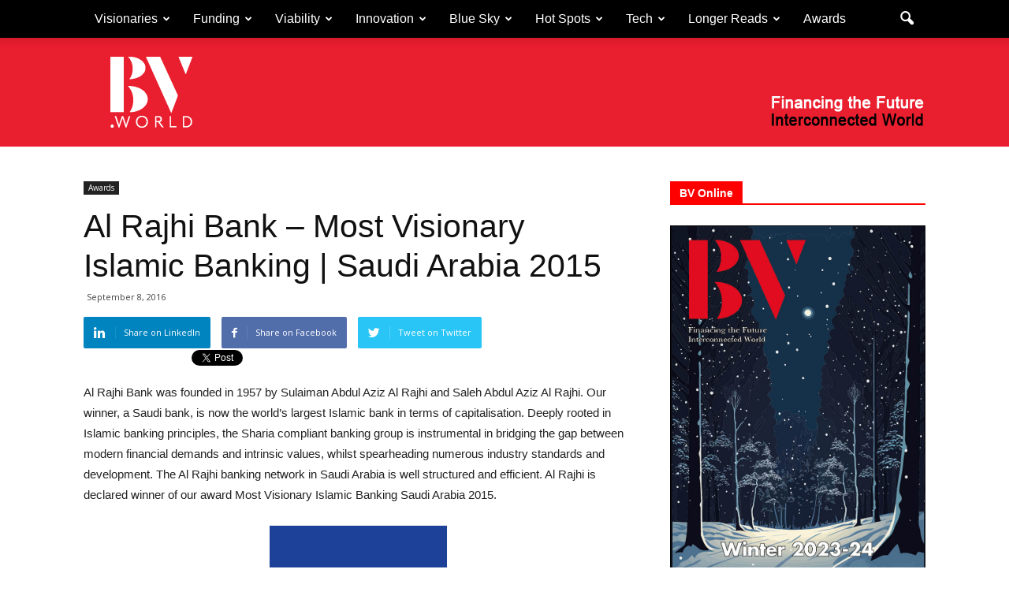

--- FILE ---
content_type: text/html; charset=UTF-8
request_url: https://bv.world/awards/2016/09/al-rajhi-bank-membership-the-bv-top-100-list/
body_size: 25785
content:
<!doctype html >
<!--[if IE 8]>    <html class="ie8" lang="en"> <![endif]-->
<!--[if IE 9]>    <html class="ie9" lang="en"> <![endif]-->
<!--[if gt IE 8]><!--> <html lang="en-US"> <!--<![endif]-->
<head>
    <link media="all" href="https://bv.world/wp-content/cache/autoptimize/css/autoptimize_e17ae5d644d23458a13050cd688fd347.css" rel="stylesheet"><title>Al Rajhi Bank - Most Visionary Islamic Banking | Saudi Arabia 2015 - Business Vision</title>
    <meta charset="UTF-8" />
    <meta name="viewport" content="width=device-width, initial-scale=1.0">
    <link rel="pingback" href="https://bv.world/xmlrpc.php" />
    <meta name='robots' content='index, follow, max-image-preview:large, max-snippet:-1, max-video-preview:-1' />

                        
            <script>
                var wpaicg_ajax_url = 'https://bv.world/wp-admin/admin-ajax.php';
                var wpaicgUserLoggedIn = false;
            </script>
            
            <meta property="og:image" content="https://bv.world/wp-content/uploads/2016/09/1041.jpg" /><meta name="author" content="BV">
<link rel="icon" type="image/png" href="https://bv.world/wp-content/uploads/2016/07/BV-web-16x16.png">
	<!-- This site is optimized with the Yoast SEO plugin v20.3 - https://yoast.com/wordpress/plugins/seo/ -->
	<link rel="canonical" href="https://bv.world/awards/2016/09/al-rajhi-bank-membership-the-bv-top-100-list/" />
	<meta property="og:locale" content="en_US" />
	<meta property="og:type" content="article" />
	<meta property="og:title" content="Al Rajhi Bank - Most Visionary Islamic Banking | Saudi Arabia 2015 - Business Vision" />
	<meta property="og:description" content="Al Rajhi Bank was founded in 1957 by Sulaiman Abdul Aziz Al Rajhi and Saleh Abdul Aziz Al Rajhi. Our winner, a Saudi bank, is now the world’s largest Islamic bank in terms of capitalisation. Deeply rooted in Islamic banking principles, the Sharia compliant banking group is instrumental in bridging the gap between modern financial [&hellip;]" />
	<meta property="og:url" content="https://bv.world/awards/2016/09/al-rajhi-bank-membership-the-bv-top-100-list/" />
	<meta property="og:site_name" content="Business Vision" />
	<meta property="article:published_time" content="2016-09-08T14:06:44+00:00" />
	<meta property="article:modified_time" content="2019-08-12T13:04:25+00:00" />
	<meta property="og:image" content="https://bv.world/wp-content/uploads/2016/09/1041.jpg" />
	<meta property="og:image:width" content="225" />
	<meta property="og:image:height" content="225" />
	<meta property="og:image:type" content="image/jpeg" />
	<meta name="author" content="BV" />
	<meta name="twitter:card" content="summary_large_image" />
	<script type="application/ld+json" class="yoast-schema-graph">{"@context":"https://schema.org","@graph":[{"@type":"WebPage","@id":"https://bv.world/awards/2016/09/al-rajhi-bank-membership-the-bv-top-100-list/","url":"https://bv.world/awards/2016/09/al-rajhi-bank-membership-the-bv-top-100-list/","name":"Al Rajhi Bank - Most Visionary Islamic Banking | Saudi Arabia 2015 - Business Vision","isPartOf":{"@id":"https://bv.world/#website"},"primaryImageOfPage":{"@id":"https://bv.world/awards/2016/09/al-rajhi-bank-membership-the-bv-top-100-list/#primaryimage"},"image":{"@id":"https://bv.world/awards/2016/09/al-rajhi-bank-membership-the-bv-top-100-list/#primaryimage"},"thumbnailUrl":"https://bv.world/wp-content/uploads/2016/09/1041.jpg","datePublished":"2016-09-08T14:06:44+00:00","dateModified":"2019-08-12T13:04:25+00:00","author":{"@id":"https://bv.world/#/schema/person/3a9be1430ff63be3ff7075d263abf092"},"breadcrumb":{"@id":"https://bv.world/awards/2016/09/al-rajhi-bank-membership-the-bv-top-100-list/#breadcrumb"},"inLanguage":"en-US","potentialAction":[{"@type":"ReadAction","target":["https://bv.world/awards/2016/09/al-rajhi-bank-membership-the-bv-top-100-list/"]}]},{"@type":"ImageObject","inLanguage":"en-US","@id":"https://bv.world/awards/2016/09/al-rajhi-bank-membership-the-bv-top-100-list/#primaryimage","url":"https://bv.world/wp-content/uploads/2016/09/1041.jpg","contentUrl":"https://bv.world/wp-content/uploads/2016/09/1041.jpg","width":225,"height":225},{"@type":"BreadcrumbList","@id":"https://bv.world/awards/2016/09/al-rajhi-bank-membership-the-bv-top-100-list/#breadcrumb","itemListElement":[{"@type":"ListItem","position":1,"name":"Home","item":"https://bv.world/"},{"@type":"ListItem","position":2,"name":"Al Rajhi Bank &#8211; Most Visionary Islamic Banking | Saudi Arabia 2015"}]},{"@type":"WebSite","@id":"https://bv.world/#website","url":"https://bv.world/","name":"Business Vision","description":"Business Vision","potentialAction":[{"@type":"SearchAction","target":{"@type":"EntryPoint","urlTemplate":"https://bv.world/?s={search_term_string}"},"query-input":"required name=search_term_string"}],"inLanguage":"en-US"},{"@type":"Person","@id":"https://bv.world/#/schema/person/3a9be1430ff63be3ff7075d263abf092","name":"BV","image":{"@type":"ImageObject","inLanguage":"en-US","@id":"https://bv.world/#/schema/person/image/","url":"https://secure.gravatar.com/avatar/b9a82d993139fe6ec52146983349f363?s=96&d=mm&r=g","contentUrl":"https://secure.gravatar.com/avatar/b9a82d993139fe6ec52146983349f363?s=96&d=mm&r=g","caption":"BV"},"url":"https://bv.world/author/bv/"}]}</script>
	<!-- / Yoast SEO plugin. -->


<link rel='dns-prefetch' href='//fonts.googleapis.com' />
<link rel="alternate" type="application/rss+xml" title="Business Vision &raquo; Feed" href="https://bv.world/feed/" />
<script type="text/javascript">
window._wpemojiSettings = {"baseUrl":"https:\/\/s.w.org\/images\/core\/emoji\/14.0.0\/72x72\/","ext":".png","svgUrl":"https:\/\/s.w.org\/images\/core\/emoji\/14.0.0\/svg\/","svgExt":".svg","source":{"concatemoji":"https:\/\/bv.world\/wp-includes\/js\/wp-emoji-release.min.js?ver=6.1.1"}};
/*! This file is auto-generated */
!function(e,a,t){var n,r,o,i=a.createElement("canvas"),p=i.getContext&&i.getContext("2d");function s(e,t){var a=String.fromCharCode,e=(p.clearRect(0,0,i.width,i.height),p.fillText(a.apply(this,e),0,0),i.toDataURL());return p.clearRect(0,0,i.width,i.height),p.fillText(a.apply(this,t),0,0),e===i.toDataURL()}function c(e){var t=a.createElement("script");t.src=e,t.defer=t.type="text/javascript",a.getElementsByTagName("head")[0].appendChild(t)}for(o=Array("flag","emoji"),t.supports={everything:!0,everythingExceptFlag:!0},r=0;r<o.length;r++)t.supports[o[r]]=function(e){if(p&&p.fillText)switch(p.textBaseline="top",p.font="600 32px Arial",e){case"flag":return s([127987,65039,8205,9895,65039],[127987,65039,8203,9895,65039])?!1:!s([55356,56826,55356,56819],[55356,56826,8203,55356,56819])&&!s([55356,57332,56128,56423,56128,56418,56128,56421,56128,56430,56128,56423,56128,56447],[55356,57332,8203,56128,56423,8203,56128,56418,8203,56128,56421,8203,56128,56430,8203,56128,56423,8203,56128,56447]);case"emoji":return!s([129777,127995,8205,129778,127999],[129777,127995,8203,129778,127999])}return!1}(o[r]),t.supports.everything=t.supports.everything&&t.supports[o[r]],"flag"!==o[r]&&(t.supports.everythingExceptFlag=t.supports.everythingExceptFlag&&t.supports[o[r]]);t.supports.everythingExceptFlag=t.supports.everythingExceptFlag&&!t.supports.flag,t.DOMReady=!1,t.readyCallback=function(){t.DOMReady=!0},t.supports.everything||(n=function(){t.readyCallback()},a.addEventListener?(a.addEventListener("DOMContentLoaded",n,!1),e.addEventListener("load",n,!1)):(e.attachEvent("onload",n),a.attachEvent("onreadystatechange",function(){"complete"===a.readyState&&t.readyCallback()})),(e=t.source||{}).concatemoji?c(e.concatemoji):e.wpemoji&&e.twemoji&&(c(e.twemoji),c(e.wpemoji)))}(window,document,window._wpemojiSettings);
</script>
<style type="text/css">
img.wp-smiley,
img.emoji {
	display: inline !important;
	border: none !important;
	box-shadow: none !important;
	height: 1em !important;
	width: 1em !important;
	margin: 0 0.07em !important;
	vertical-align: -0.1em !important;
	background: none !important;
	padding: 0 !important;
}
</style>
	


<style id='global-styles-inline-css' type='text/css'>
body{--wp--preset--color--black: #000000;--wp--preset--color--cyan-bluish-gray: #abb8c3;--wp--preset--color--white: #ffffff;--wp--preset--color--pale-pink: #f78da7;--wp--preset--color--vivid-red: #cf2e2e;--wp--preset--color--luminous-vivid-orange: #ff6900;--wp--preset--color--luminous-vivid-amber: #fcb900;--wp--preset--color--light-green-cyan: #7bdcb5;--wp--preset--color--vivid-green-cyan: #00d084;--wp--preset--color--pale-cyan-blue: #8ed1fc;--wp--preset--color--vivid-cyan-blue: #0693e3;--wp--preset--color--vivid-purple: #9b51e0;--wp--preset--gradient--vivid-cyan-blue-to-vivid-purple: linear-gradient(135deg,rgba(6,147,227,1) 0%,rgb(155,81,224) 100%);--wp--preset--gradient--light-green-cyan-to-vivid-green-cyan: linear-gradient(135deg,rgb(122,220,180) 0%,rgb(0,208,130) 100%);--wp--preset--gradient--luminous-vivid-amber-to-luminous-vivid-orange: linear-gradient(135deg,rgba(252,185,0,1) 0%,rgba(255,105,0,1) 100%);--wp--preset--gradient--luminous-vivid-orange-to-vivid-red: linear-gradient(135deg,rgba(255,105,0,1) 0%,rgb(207,46,46) 100%);--wp--preset--gradient--very-light-gray-to-cyan-bluish-gray: linear-gradient(135deg,rgb(238,238,238) 0%,rgb(169,184,195) 100%);--wp--preset--gradient--cool-to-warm-spectrum: linear-gradient(135deg,rgb(74,234,220) 0%,rgb(151,120,209) 20%,rgb(207,42,186) 40%,rgb(238,44,130) 60%,rgb(251,105,98) 80%,rgb(254,248,76) 100%);--wp--preset--gradient--blush-light-purple: linear-gradient(135deg,rgb(255,206,236) 0%,rgb(152,150,240) 100%);--wp--preset--gradient--blush-bordeaux: linear-gradient(135deg,rgb(254,205,165) 0%,rgb(254,45,45) 50%,rgb(107,0,62) 100%);--wp--preset--gradient--luminous-dusk: linear-gradient(135deg,rgb(255,203,112) 0%,rgb(199,81,192) 50%,rgb(65,88,208) 100%);--wp--preset--gradient--pale-ocean: linear-gradient(135deg,rgb(255,245,203) 0%,rgb(182,227,212) 50%,rgb(51,167,181) 100%);--wp--preset--gradient--electric-grass: linear-gradient(135deg,rgb(202,248,128) 0%,rgb(113,206,126) 100%);--wp--preset--gradient--midnight: linear-gradient(135deg,rgb(2,3,129) 0%,rgb(40,116,252) 100%);--wp--preset--duotone--dark-grayscale: url('#wp-duotone-dark-grayscale');--wp--preset--duotone--grayscale: url('#wp-duotone-grayscale');--wp--preset--duotone--purple-yellow: url('#wp-duotone-purple-yellow');--wp--preset--duotone--blue-red: url('#wp-duotone-blue-red');--wp--preset--duotone--midnight: url('#wp-duotone-midnight');--wp--preset--duotone--magenta-yellow: url('#wp-duotone-magenta-yellow');--wp--preset--duotone--purple-green: url('#wp-duotone-purple-green');--wp--preset--duotone--blue-orange: url('#wp-duotone-blue-orange');--wp--preset--font-size--small: 13px;--wp--preset--font-size--medium: 20px;--wp--preset--font-size--large: 36px;--wp--preset--font-size--x-large: 42px;--wp--preset--spacing--20: 0.44rem;--wp--preset--spacing--30: 0.67rem;--wp--preset--spacing--40: 1rem;--wp--preset--spacing--50: 1.5rem;--wp--preset--spacing--60: 2.25rem;--wp--preset--spacing--70: 3.38rem;--wp--preset--spacing--80: 5.06rem;}:where(.is-layout-flex){gap: 0.5em;}body .is-layout-flow > .alignleft{float: left;margin-inline-start: 0;margin-inline-end: 2em;}body .is-layout-flow > .alignright{float: right;margin-inline-start: 2em;margin-inline-end: 0;}body .is-layout-flow > .aligncenter{margin-left: auto !important;margin-right: auto !important;}body .is-layout-constrained > .alignleft{float: left;margin-inline-start: 0;margin-inline-end: 2em;}body .is-layout-constrained > .alignright{float: right;margin-inline-start: 2em;margin-inline-end: 0;}body .is-layout-constrained > .aligncenter{margin-left: auto !important;margin-right: auto !important;}body .is-layout-constrained > :where(:not(.alignleft):not(.alignright):not(.alignfull)){max-width: var(--wp--style--global--content-size);margin-left: auto !important;margin-right: auto !important;}body .is-layout-constrained > .alignwide{max-width: var(--wp--style--global--wide-size);}body .is-layout-flex{display: flex;}body .is-layout-flex{flex-wrap: wrap;align-items: center;}body .is-layout-flex > *{margin: 0;}:where(.wp-block-columns.is-layout-flex){gap: 2em;}.has-black-color{color: var(--wp--preset--color--black) !important;}.has-cyan-bluish-gray-color{color: var(--wp--preset--color--cyan-bluish-gray) !important;}.has-white-color{color: var(--wp--preset--color--white) !important;}.has-pale-pink-color{color: var(--wp--preset--color--pale-pink) !important;}.has-vivid-red-color{color: var(--wp--preset--color--vivid-red) !important;}.has-luminous-vivid-orange-color{color: var(--wp--preset--color--luminous-vivid-orange) !important;}.has-luminous-vivid-amber-color{color: var(--wp--preset--color--luminous-vivid-amber) !important;}.has-light-green-cyan-color{color: var(--wp--preset--color--light-green-cyan) !important;}.has-vivid-green-cyan-color{color: var(--wp--preset--color--vivid-green-cyan) !important;}.has-pale-cyan-blue-color{color: var(--wp--preset--color--pale-cyan-blue) !important;}.has-vivid-cyan-blue-color{color: var(--wp--preset--color--vivid-cyan-blue) !important;}.has-vivid-purple-color{color: var(--wp--preset--color--vivid-purple) !important;}.has-black-background-color{background-color: var(--wp--preset--color--black) !important;}.has-cyan-bluish-gray-background-color{background-color: var(--wp--preset--color--cyan-bluish-gray) !important;}.has-white-background-color{background-color: var(--wp--preset--color--white) !important;}.has-pale-pink-background-color{background-color: var(--wp--preset--color--pale-pink) !important;}.has-vivid-red-background-color{background-color: var(--wp--preset--color--vivid-red) !important;}.has-luminous-vivid-orange-background-color{background-color: var(--wp--preset--color--luminous-vivid-orange) !important;}.has-luminous-vivid-amber-background-color{background-color: var(--wp--preset--color--luminous-vivid-amber) !important;}.has-light-green-cyan-background-color{background-color: var(--wp--preset--color--light-green-cyan) !important;}.has-vivid-green-cyan-background-color{background-color: var(--wp--preset--color--vivid-green-cyan) !important;}.has-pale-cyan-blue-background-color{background-color: var(--wp--preset--color--pale-cyan-blue) !important;}.has-vivid-cyan-blue-background-color{background-color: var(--wp--preset--color--vivid-cyan-blue) !important;}.has-vivid-purple-background-color{background-color: var(--wp--preset--color--vivid-purple) !important;}.has-black-border-color{border-color: var(--wp--preset--color--black) !important;}.has-cyan-bluish-gray-border-color{border-color: var(--wp--preset--color--cyan-bluish-gray) !important;}.has-white-border-color{border-color: var(--wp--preset--color--white) !important;}.has-pale-pink-border-color{border-color: var(--wp--preset--color--pale-pink) !important;}.has-vivid-red-border-color{border-color: var(--wp--preset--color--vivid-red) !important;}.has-luminous-vivid-orange-border-color{border-color: var(--wp--preset--color--luminous-vivid-orange) !important;}.has-luminous-vivid-amber-border-color{border-color: var(--wp--preset--color--luminous-vivid-amber) !important;}.has-light-green-cyan-border-color{border-color: var(--wp--preset--color--light-green-cyan) !important;}.has-vivid-green-cyan-border-color{border-color: var(--wp--preset--color--vivid-green-cyan) !important;}.has-pale-cyan-blue-border-color{border-color: var(--wp--preset--color--pale-cyan-blue) !important;}.has-vivid-cyan-blue-border-color{border-color: var(--wp--preset--color--vivid-cyan-blue) !important;}.has-vivid-purple-border-color{border-color: var(--wp--preset--color--vivid-purple) !important;}.has-vivid-cyan-blue-to-vivid-purple-gradient-background{background: var(--wp--preset--gradient--vivid-cyan-blue-to-vivid-purple) !important;}.has-light-green-cyan-to-vivid-green-cyan-gradient-background{background: var(--wp--preset--gradient--light-green-cyan-to-vivid-green-cyan) !important;}.has-luminous-vivid-amber-to-luminous-vivid-orange-gradient-background{background: var(--wp--preset--gradient--luminous-vivid-amber-to-luminous-vivid-orange) !important;}.has-luminous-vivid-orange-to-vivid-red-gradient-background{background: var(--wp--preset--gradient--luminous-vivid-orange-to-vivid-red) !important;}.has-very-light-gray-to-cyan-bluish-gray-gradient-background{background: var(--wp--preset--gradient--very-light-gray-to-cyan-bluish-gray) !important;}.has-cool-to-warm-spectrum-gradient-background{background: var(--wp--preset--gradient--cool-to-warm-spectrum) !important;}.has-blush-light-purple-gradient-background{background: var(--wp--preset--gradient--blush-light-purple) !important;}.has-blush-bordeaux-gradient-background{background: var(--wp--preset--gradient--blush-bordeaux) !important;}.has-luminous-dusk-gradient-background{background: var(--wp--preset--gradient--luminous-dusk) !important;}.has-pale-ocean-gradient-background{background: var(--wp--preset--gradient--pale-ocean) !important;}.has-electric-grass-gradient-background{background: var(--wp--preset--gradient--electric-grass) !important;}.has-midnight-gradient-background{background: var(--wp--preset--gradient--midnight) !important;}.has-small-font-size{font-size: var(--wp--preset--font-size--small) !important;}.has-medium-font-size{font-size: var(--wp--preset--font-size--medium) !important;}.has-large-font-size{font-size: var(--wp--preset--font-size--large) !important;}.has-x-large-font-size{font-size: var(--wp--preset--font-size--x-large) !important;}
.wp-block-navigation a:where(:not(.wp-element-button)){color: inherit;}
:where(.wp-block-columns.is-layout-flex){gap: 2em;}
.wp-block-pullquote{font-size: 1.5em;line-height: 1.6;}
</style>


<style id='rs-plugin-settings-inline-css' type='text/css'>
#rs-demo-id {}
</style>

<link rel='stylesheet' id='google_font_open_sans-css' href='https://fonts.googleapis.com/css?family=Open+Sans%3A300italic%2C400italic%2C600italic%2C400%2C600%2C700&#038;ver=6.1.1' type='text/css' media='all' />
<link rel='stylesheet' id='google_font_roboto-css' href='https://fonts.googleapis.com/css?family=Roboto%3A500%2C400italic%2C700%2C900%2C500italic%2C400%2C300&#038;ver=6.1.1' type='text/css' media='all' />
<link rel='stylesheet' id='google-fonts-style-css' href='https://fonts.googleapis.com/css?family=Roboto+Slab%3A400%2C700&#038;ver=6.1.1' type='text/css' media='all' />





<script type='text/javascript' data-cfasync="false" src='https://bv.world/wp-includes/js/jquery/jquery.min.js?ver=3.6.1' id='jquery-core-js'></script>




<script type='text/javascript' id='wpstg-global-js-extra'>
/* <![CDATA[ */
var wpstg = {"nonce":"a9e2e44423"};
/* ]]> */
</script>

<link rel="https://api.w.org/" href="https://bv.world/wp-json/" /><link rel="alternate" type="application/json" href="https://bv.world/wp-json/wp/v2/posts/1628" /><link rel="EditURI" type="application/rsd+xml" title="RSD" href="https://bv.world/xmlrpc.php?rsd" />
<link rel="wlwmanifest" type="application/wlwmanifest+xml" href="https://bv.world/wp-includes/wlwmanifest.xml" />
<meta name="generator" content="WordPress 6.1.1" />
<link rel='shortlink' href='https://bv.world/?p=1628' />
<link rel="alternate" type="application/json+oembed" href="https://bv.world/wp-json/oembed/1.0/embed?url=https%3A%2F%2Fbv.world%2Fawards%2F2016%2F09%2Fal-rajhi-bank-membership-the-bv-top-100-list%2F" />
<link rel="alternate" type="text/xml+oembed" href="https://bv.world/wp-json/oembed/1.0/embed?url=https%3A%2F%2Fbv.world%2Fawards%2F2016%2F09%2Fal-rajhi-bank-membership-the-bv-top-100-list%2F&#038;format=xml" />
<!--[if lt IE 9]><script src="https://html5shim.googlecode.com/svn/trunk/html5.js"></script><![endif]-->
    <script data-cfasync="false"> var dFlipLocation = "https://bv.world/wp-content/plugins/dflip/assets/"; var dFlipWPGlobal = {"text":{"toggleSound":"Turn on\/off Sound","toggleThumbnails":"Toggle Thumbnails","toggleOutline":"Toggle Outline\/Bookmark","previousPage":"Previous Page","nextPage":"Next Page","toggleFullscreen":"Toggle Fullscreen","zoomIn":"Zoom In","zoomOut":"Zoom Out","toggleHelp":"Toggle Help","singlePageMode":"Single Page Mode","doublePageMode":"Double Page Mode","downloadPDFFile":"Download PDF File","gotoFirstPage":"Goto First Page","gotoLastPage":"Goto Last Page","share":"Share"},"moreControls":"download,pageMode,startPage,endPage,sound","hideControls":"","scrollWheel":"false","backgroundColor":"#777","backgroundImage":"","height":"auto","paddingLeft":"20","paddingRight":"20","controlsPosition":"bottom","duration":"800","soundEnable":"false","enableDownload":"false","webgl":"true","hard":"none","maxTextureSize":"1600","rangeChunkSize":"524288","zoomRatio":"1.5","stiffness":"3","singlePageMode":"0","autoPlay":"false","autoPlayDuration":"5000","autoPlayStart":"false"};</script><meta name="generator" content="Powered by Visual Composer - drag and drop page builder for WordPress."/>
<!--[if lte IE 9]><link rel="stylesheet" type="text/css" href="https://bv.world/wp-content/plugins/js_composer/assets/css/vc_lte_ie9.min.css" media="screen"><![endif]--><!--[if IE  8]><link rel="stylesheet" type="text/css" href="https://bv.world/wp-content/plugins/js_composer/assets/css/vc-ie8.min.css" media="screen"><![endif]--><meta name="generator" content="Powered by Slider Revolution 5.4.1 - responsive, Mobile-Friendly Slider Plugin for WordPress with comfortable drag and drop interface." />

<!-- JS generated by theme -->

<script>
    
    

	    var tdBlocksArray = []; //here we store all the items for the current page

	    //td_block class - each ajax block uses a object of this class for requests
	    function tdBlock() {
		    this.id = '';
		    this.block_type = 1; //block type id (1-234 etc)
		    this.atts = '';
		    this.td_column_number = '';
		    this.td_current_page = 1; //
		    this.post_count = 0; //from wp
		    this.found_posts = 0; //from wp
		    this.max_num_pages = 0; //from wp
		    this.td_filter_value = ''; //current live filter value
		    this.is_ajax_running = false;
		    this.td_user_action = ''; // load more or infinite loader (used by the animation)
		    this.header_color = '';
		    this.ajax_pagination_infinite_stop = ''; //show load more at page x
	    }


        // td_js_generator - mini detector
        (function(){
            var htmlTag = document.getElementsByTagName("html")[0];

            if ( navigator.userAgent.indexOf("MSIE 10.0") > -1 ) {
                htmlTag.className += ' ie10';
            }

            if ( !!navigator.userAgent.match(/Trident.*rv\:11\./) ) {
                htmlTag.className += ' ie11';
            }

            if ( /(iPad|iPhone|iPod)/g.test(navigator.userAgent) ) {
                htmlTag.className += ' td-md-is-ios';
            }

            var user_agent = navigator.userAgent.toLowerCase();
            if ( user_agent.indexOf("android") > -1 ) {
                htmlTag.className += ' td-md-is-android';
            }

            if ( -1 !== navigator.userAgent.indexOf('Mac OS X')  ) {
                htmlTag.className += ' td-md-is-os-x';
            }

            if ( /chrom(e|ium)/.test(navigator.userAgent.toLowerCase()) ) {
               htmlTag.className += ' td-md-is-chrome';
            }

            if ( -1 !== navigator.userAgent.indexOf('Firefox') ) {
                htmlTag.className += ' td-md-is-firefox';
            }

            if ( -1 !== navigator.userAgent.indexOf('Safari') && -1 === navigator.userAgent.indexOf('Chrome') ) {
                htmlTag.className += ' td-md-is-safari';
            }

        })();




        var tdLocalCache = {};

        ( function () {
            "use strict";

            tdLocalCache = {
                data: {},
                remove: function (resource_id) {
                    delete tdLocalCache.data[resource_id];
                },
                exist: function (resource_id) {
                    return tdLocalCache.data.hasOwnProperty(resource_id) && tdLocalCache.data[resource_id] !== null;
                },
                get: function (resource_id) {
                    return tdLocalCache.data[resource_id];
                },
                set: function (resource_id, cachedData) {
                    tdLocalCache.remove(resource_id);
                    tdLocalCache.data[resource_id] = cachedData;
                }
            };
        })();

    
    
var tds_login_sing_in_widget="show";
var td_viewport_interval_list=[{"limitBottom":767,"sidebarWidth":228},{"limitBottom":1018,"sidebarWidth":300},{"limitBottom":1140,"sidebarWidth":324}];
var td_animation_stack_effect="type0";
var tds_animation_stack=true;
var td_animation_stack_specific_selectors=".entry-thumb, img";
var td_animation_stack_general_selectors=".td-animation-stack img, .post img";
var td_ajax_url="https:\/\/bv.world\/wp-admin\/admin-ajax.php?td_theme_name=Newspaper&v=7.1.1";
var td_get_template_directory_uri="https:\/\/bv.world\/wp-content\/themes\/Newspaper";
var tds_snap_menu="snap";
var tds_logo_on_sticky="";
var tds_header_style="2";
var td_please_wait="Please wait...";
var td_email_user_pass_incorrect="User or password incorrect!";
var td_email_user_incorrect="Email or username incorrect!";
var td_email_incorrect="Email incorrect!";
var tds_more_articles_on_post_enable="";
var tds_more_articles_on_post_time_to_wait="";
var tds_more_articles_on_post_pages_distance_from_top=0;
var tds_theme_color_site_wide="#ff0000";
var tds_smart_sidebar="enabled";
var tdThemeName="Newspaper";
var td_magnific_popup_translation_tPrev="Previous (Left arrow key)";
var td_magnific_popup_translation_tNext="Next (Right arrow key)";
var td_magnific_popup_translation_tCounter="%curr% of %total%";
var td_magnific_popup_translation_ajax_tError="The content from %url% could not be loaded.";
var td_magnific_popup_translation_image_tError="The image #%curr% could not be loaded.";
var td_ad_background_click_link="";
var td_ad_background_click_target="";
</script>


<!-- Header style compiled by theme -->

<style>
    
.td-header-wrap .black-menu .sf-menu > .current-menu-item > a,
    .td-header-wrap .black-menu .sf-menu > .current-menu-ancestor > a,
    .td-header-wrap .black-menu .sf-menu > .current-category-ancestor > a,
    .td-header-wrap .black-menu .sf-menu > li > a:hover,
    .td-header-wrap .black-menu .sf-menu > .sfHover > a,
    .td-header-style-12 .td-header-menu-wrap-full,
    .sf-menu > .current-menu-item > a:after,
    .sf-menu > .current-menu-ancestor > a:after,
    .sf-menu > .current-category-ancestor > a:after,
    .sf-menu > li:hover > a:after,
    .sf-menu > .sfHover > a:after,
    .sf-menu ul .td-menu-item > a:hover,
    .sf-menu ul .sfHover > a,
    .sf-menu ul .current-menu-ancestor > a,
    .sf-menu ul .current-category-ancestor > a,
    .sf-menu ul .current-menu-item > a,
    .td-header-style-12 .td-affix,
    .header-search-wrap .td-drop-down-search:after,
    .header-search-wrap .td-drop-down-search .btn:hover,
    input[type=submit]:hover,
    .td-read-more a,
    .td-post-category:hover,
    .td-grid-style-1.td-hover-1 .td-big-grid-post:hover .td-post-category,
    .td-grid-style-5.td-hover-1 .td-big-grid-post:hover .td-post-category,
    .td_top_authors .td-active .td-author-post-count,
    .td_top_authors .td-active .td-author-comments-count,
    .td_top_authors .td_mod_wrap:hover .td-author-post-count,
    .td_top_authors .td_mod_wrap:hover .td-author-comments-count,
    .td-404-sub-sub-title a:hover,
    .td-search-form-widget .wpb_button:hover,
    .td-rating-bar-wrap div,
    .td_category_template_3 .td-current-sub-category,
    .mfp-content .td-login-wrap .btn,
    .mfp-content .td_display_err,
    .mfp-content .td_display_msg_ok,
    .dropcap,
    .td_wrapper_video_playlist .td_video_controls_playlist_wrapper,
    .wpb_default,
    .wpb_default:hover,
    .td-left-smart-list:hover,
    .td-right-smart-list:hover,
    .woocommerce-checkout .woocommerce input.button:hover,
    .woocommerce-page .woocommerce a.button:hover,
    .woocommerce-account div.woocommerce .button:hover,
    #bbpress-forums button:hover,
    .bbp_widget_login .button:hover,
    .td-footer-wrapper .td-post-category,
    .td-footer-wrapper .widget_product_search input[type="submit"]:hover,
    .woocommerce .product a.button:hover,
    .woocommerce .product #respond input#submit:hover,
    .woocommerce .checkout input#place_order:hover,
    .woocommerce .woocommerce.widget .button:hover,
    .single-product .product .summary .cart .button:hover,
    .woocommerce-cart .woocommerce table.cart .button:hover,
    .woocommerce-cart .woocommerce .shipping-calculator-form .button:hover,
    .td-next-prev-wrap a:hover,
    .td-load-more-wrap a:hover,
    .td-post-small-box a:hover,
    .page-nav .current,
    .page-nav:first-child > div,
    .td_category_template_8 .td-category-header .td-category a.td-current-sub-category,
    .td_category_template_4 .td-category-siblings .td-category a:hover,
    #bbpress-forums .bbp-pagination .current,
    #bbpress-forums #bbp-single-user-details #bbp-user-navigation li.current a,
    .td-theme-slider:hover .slide-meta-cat a,
    a.vc_btn-black:hover,
    .td-trending-now-wrapper:hover .td-trending-now-title,
    .td-scroll-up,
    .td-smart-list-button:hover,
    .td-weather-information:before,
    .td-weather-week:before,
    .td_block_exchange .td-exchange-header:before,
    .td_block_big_grid_9.td-grid-style-1 .td-post-category,
    .td_block_big_grid_9.td-grid-style-5 .td-post-category,
    .td-grid-style-6.td-hover-1 .td-module-thumb:after {
        background-color: #ff0000;
    }

    .woocommerce .woocommerce-message .button:hover,
    .woocommerce .woocommerce-error .button:hover,
    .woocommerce .woocommerce-info .button:hover {
        background-color: #ff0000 !important;
    }

    .woocommerce .product .onsale,
    .woocommerce.widget .ui-slider .ui-slider-handle {
        background: none #ff0000;
    }

    .woocommerce.widget.widget_layered_nav_filters ul li a {
        background: none repeat scroll 0 0 #ff0000 !important;
    }

    a,
    cite a:hover,
    .td_mega_menu_sub_cats .cur-sub-cat,
    .td-mega-span h3 a:hover,
    .td_mod_mega_menu:hover .entry-title a,
    .header-search-wrap .result-msg a:hover,
    .top-header-menu li a:hover,
    .top-header-menu .current-menu-item > a,
    .top-header-menu .current-menu-ancestor > a,
    .top-header-menu .current-category-ancestor > a,
    .td-social-icon-wrap > a:hover,
    .td-header-sp-top-widget .td-social-icon-wrap a:hover,
    .td-page-content blockquote p,
    .td-post-content blockquote p,
    .mce-content-body blockquote p,
    .comment-content blockquote p,
    .wpb_text_column blockquote p,
    .td_block_text_with_title blockquote p,
    .td_module_wrap:hover .entry-title a,
    .td-subcat-filter .td-subcat-list a:hover,
    .td-subcat-filter .td-subcat-dropdown a:hover,
    .td_quote_on_blocks,
    .dropcap2,
    .dropcap3,
    .td_top_authors .td-active .td-authors-name a,
    .td_top_authors .td_mod_wrap:hover .td-authors-name a,
    .td-post-next-prev-content a:hover,
    .author-box-wrap .td-author-social a:hover,
    .td-author-name a:hover,
    .td-author-url a:hover,
    .td_mod_related_posts:hover h3 > a,
    .td-post-template-11 .td-related-title .td-related-left:hover,
    .td-post-template-11 .td-related-title .td-related-right:hover,
    .td-post-template-11 .td-related-title .td-cur-simple-item,
    .td-post-template-11 .td_block_related_posts .td-next-prev-wrap a:hover,
    .comment-reply-link:hover,
    .logged-in-as a:hover,
    #cancel-comment-reply-link:hover,
    .td-search-query,
    .td-category-header .td-pulldown-category-filter-link:hover,
    .td-category-siblings .td-subcat-dropdown a:hover,
    .td-category-siblings .td-subcat-dropdown a.td-current-sub-category,
    .mfp-content .td-login-wrap .td-login-info-text a:hover,
    .widget a:hover,
    .widget_calendar tfoot a:hover,
    .woocommerce a.added_to_cart:hover,
    #bbpress-forums li.bbp-header .bbp-reply-content span a:hover,
    #bbpress-forums .bbp-forum-freshness a:hover,
    #bbpress-forums .bbp-topic-freshness a:hover,
    #bbpress-forums .bbp-forums-list li a:hover,
    #bbpress-forums .bbp-forum-title:hover,
    #bbpress-forums .bbp-topic-permalink:hover,
    #bbpress-forums .bbp-topic-started-by a:hover,
    #bbpress-forums .bbp-topic-started-in a:hover,
    #bbpress-forums .bbp-body .super-sticky li.bbp-topic-title .bbp-topic-permalink,
    #bbpress-forums .bbp-body .sticky li.bbp-topic-title .bbp-topic-permalink,
    .widget_display_replies .bbp-author-name,
    .widget_display_topics .bbp-author-name,
    .footer-text-wrap .footer-email-wrap a,
    .td-subfooter-menu li a:hover,
    .footer-social-wrap a:hover,
    a.vc_btn-black:hover,
    .td-smart-list-dropdown-wrap .td-smart-list-button:hover,
    .td_module_17 .td-read-more a:hover,
    .td_module_18 .td-read-more a:hover,
    .td_module_19 .td-post-author-name a:hover,
    .td-instagram-user a {
        color: #ff0000;
    }

    .mfp-content .td_login_tab_focus,
    a.vc_btn-black.vc_btn_square_outlined:hover,
    a.vc_btn-black.vc_btn_outlined:hover,
    .td-mega-menu-page .wpb_content_element ul li a:hover {
        color: #ff0000 !important;
    }

    .td-next-prev-wrap a:hover,
    .td-load-more-wrap a:hover,
    .td-post-small-box a:hover,
    .page-nav .current,
    .page-nav:first-child > div,
    .td_category_template_8 .td-category-header .td-category a.td-current-sub-category,
    .td_category_template_4 .td-category-siblings .td-category a:hover,
    #bbpress-forums .bbp-pagination .current,
    .mfp-content .td-login-panel-title,
    .post .td_quote_box,
    .page .td_quote_box,
    a.vc_btn-black:hover {
        border-color: #ff0000;
    }

    .td_wrapper_video_playlist .td_video_currently_playing:after {
        border-color: #ff0000 !important;
    }

    .header-search-wrap .td-drop-down-search:before {
        border-color: transparent transparent #ff0000 transparent;
    }

    .block-title > span,
    .block-title > a,
    .block-title > label,
    .widgettitle,
    .widgettitle:after,
    .td-trending-now-title,
    .td-trending-now-wrapper:hover .td-trending-now-title,
    .wpb_tabs li.ui-tabs-active a,
    .wpb_tabs li:hover a,
    .vc_tta-container .vc_tta-color-grey.vc_tta-tabs-position-top.vc_tta-style-classic .vc_tta-tabs-container .vc_tta-tab.vc_active > a,
    .vc_tta-container .vc_tta-color-grey.vc_tta-tabs-position-top.vc_tta-style-classic .vc_tta-tabs-container .vc_tta-tab:hover > a,
    .td-related-title .td-cur-simple-item,
    .woocommerce .product .products h2,
    .td-subcat-filter .td-subcat-dropdown:hover .td-subcat-more {
    	background-color: #ff0000;
    }

    .woocommerce div.product .woocommerce-tabs ul.tabs li.active {
    	background-color: #ff0000 !important;
    }

    .block-title,
    .td-related-title,
    .wpb_tabs .wpb_tabs_nav,
    .vc_tta-container .vc_tta-color-grey.vc_tta-tabs-position-top.vc_tta-style-classic .vc_tta-tabs-container,
    .woocommerce div.product .woocommerce-tabs ul.tabs:before {
        border-color: #ff0000;
    }
    .td_block_wrap .td-subcat-item .td-cur-simple-item {
	    color: #ff0000;
	}


    
    .td-grid-style-4 .entry-title
    {
        background-color: rgba(255, 0, 0, 0.7);
    }

    
    .td-header-wrap .td-header-top-menu-full,
    .td-header-wrap .top-header-menu .sub-menu {
        background-color: #ebebeb;
    }
    .td-header-style-8 .td-header-top-menu-full {
        background-color: transparent;
    }
    .td-header-style-8 .td-header-top-menu-full .td-header-top-menu {
        background-color: #ebebeb;
        padding-left: 15px;
        padding-right: 15px;
    }

    .td-header-wrap .td-header-top-menu-full .td-header-top-menu,
    .td-header-wrap .td-header-top-menu-full {
        border-bottom: none;
    }


    
    .td-header-top-menu,
    .td-header-top-menu a,
    .td-header-wrap .td-header-top-menu-full .td-header-top-menu,
    .td-header-wrap .td-header-top-menu-full a,
    .td-header-style-8 .td-header-top-menu,
    .td-header-style-8 .td-header-top-menu a {
        color: #000000;
    }

    
    .top-header-menu .current-menu-item > a,
    .top-header-menu .current-menu-ancestor > a,
    .top-header-menu .current-category-ancestor > a,
    .top-header-menu li a:hover {
        color: #000000;
    }

    
    .td-header-wrap .td-header-menu-wrap-full,
    .sf-menu > .current-menu-ancestor > a,
    .sf-menu > .current-category-ancestor > a,
    .td-header-menu-wrap.td-affix,
    .td-header-style-3 .td-header-main-menu,
    .td-header-style-3 .td-affix .td-header-main-menu,
    .td-header-style-4 .td-header-main-menu,
    .td-header-style-4 .td-affix .td-header-main-menu,
    .td-header-style-8 .td-header-menu-wrap.td-affix,
    .td-header-style-8 .td-header-top-menu-full {
		background-color: #000000;
    }


    .td-boxed-layout .td-header-style-3 .td-header-menu-wrap,
    .td-boxed-layout .td-header-style-4 .td-header-menu-wrap {
    	background-color: #000000 !important;
    }


    @media (min-width: 1019px) {
        .td-header-style-1 .td-header-sp-recs,
        .td-header-style-1 .td-header-sp-logo {
            margin-bottom: 28px;
        }
    }

    @media (min-width: 768px) and (max-width: 1018px) {
        .td-header-style-1 .td-header-sp-recs,
        .td-header-style-1 .td-header-sp-logo {
            margin-bottom: 14px;
        }
    }

    .td-header-style-7 .td-header-top-menu {
        border-bottom: none;
    }


    
    .sf-menu ul .td-menu-item > a:hover,
    .sf-menu ul .sfHover > a,
    .sf-menu ul .current-menu-ancestor > a,
    .sf-menu ul .current-category-ancestor > a,
    .sf-menu ul .current-menu-item > a,
    .sf-menu > .current-menu-item > a:after,
    .sf-menu > .current-menu-ancestor > a:after,
    .sf-menu > .current-category-ancestor > a:after,
    .sf-menu > li:hover > a:after,
    .sf-menu > .sfHover > a:after,
    .td_block_mega_menu .td-next-prev-wrap a:hover,
    .td-mega-span .td-post-category:hover,
    .td-header-wrap .black-menu .sf-menu > li > a:hover,
    .td-header-wrap .black-menu .sf-menu > .current-menu-ancestor > a,
    .td-header-wrap .black-menu .sf-menu > .sfHover > a,
    .header-search-wrap .td-drop-down-search:after,
    .header-search-wrap .td-drop-down-search .btn:hover,
    .td-header-wrap .black-menu .sf-menu > .current-menu-item > a,
    .td-header-wrap .black-menu .sf-menu > .current-menu-ancestor > a,
    .td-header-wrap .black-menu .sf-menu > .current-category-ancestor > a {
        background-color: #ff0000;
    }


    .td_block_mega_menu .td-next-prev-wrap a:hover {
        border-color: #ff0000;
    }

    .header-search-wrap .td-drop-down-search:before {
        border-color: transparent transparent #ff0000 transparent;
    }

    .td_mega_menu_sub_cats .cur-sub-cat,
    .td_mod_mega_menu:hover .entry-title a {
        color: #ff0000;
    }


    
    .td-header-wrap .td-header-menu-wrap .sf-menu > li > a,
    .td-header-wrap .header-search-wrap .td-icon-search {
        color: #ffffff;
    }


    
    .td-menu-background:before,
    .td-search-background:before {
        background: rgba(36,34,51,0.9);
        background: -moz-linear-gradient(top, rgba(36,34,51,0.9) 0%, rgba(69,120,249,0.9) 100%);
        background: -webkit-gradient(left top, left bottom, color-stop(0%, rgba(36,34,51,0.9)), color-stop(100%, rgba(69,120,249,0.9)));
        background: -webkit-linear-gradient(top, rgba(36,34,51,0.9) 0%, rgba(69,120,249,0.9) 100%);
        background: -o-linear-gradient(top, rgba(36,34,51,0.9) 0%, @mobileu_gradient_two_mob 100%);
        background: -ms-linear-gradient(top, rgba(36,34,51,0.9) 0%, rgba(69,120,249,0.9) 100%);
        background: linear-gradient(to bottom, rgba(36,34,51,0.9) 0%, rgba(69,120,249,0.9) 100%);
        filter: progid:DXImageTransform.Microsoft.gradient( startColorstr='rgba(36,34,51,0.9)', endColorstr='rgba(69,120,249,0.9)', GradientType=0 );
    }

    
    .td-mobile-content .current-menu-item > a,
    .td-mobile-content .current-menu-ancestor > a,
    .td-mobile-content .current-category-ancestor > a,
    #td-mobile-nav .td-menu-login-section a:hover,
    #td-mobile-nav .td-register-section a:hover,
    #td-mobile-nav .td-menu-socials-wrap a:hover i,
    .td-search-close a:hover i {
        color: #cc2229;
    }

    
    .td-banner-wrap-full,
    .td-header-style-11 .td-logo-wrap-full {
        background-color: #e91e2e;
    }

    .td-header-style-11 .td-logo-wrap-full {
        border-bottom: 0;
    }

    @media (min-width: 1019px) {
        .td-header-style-2 .td-header-sp-recs,
        .td-header-style-5 .td-a-rec-id-header > div,
        .td-header-style-5 .td-g-rec-id-header > .adsbygoogle,
        .td-header-style-6 .td-a-rec-id-header > div,
        .td-header-style-6 .td-g-rec-id-header > .adsbygoogle,
        .td-header-style-7 .td-a-rec-id-header > div,
        .td-header-style-7 .td-g-rec-id-header > .adsbygoogle,
        .td-header-style-8 .td-a-rec-id-header > div,
        .td-header-style-8 .td-g-rec-id-header > .adsbygoogle,
        .td-header-style-12 .td-a-rec-id-header > div,
        .td-header-style-12 .td-g-rec-id-header > .adsbygoogle {
            margin-bottom: 24px !important;
        }
    }

    @media (min-width: 768px) and (max-width: 1018px) {
        .td-header-style-2 .td-header-sp-recs,
        .td-header-style-5 .td-a-rec-id-header > div,
        .td-header-style-5 .td-g-rec-id-header > .adsbygoogle,
        .td-header-style-6 .td-a-rec-id-header > div,
        .td-header-style-6 .td-g-rec-id-header > .adsbygoogle,
        .td-header-style-7 .td-a-rec-id-header > div,
        .td-header-style-7 .td-g-rec-id-header > .adsbygoogle,
        .td-header-style-8 .td-a-rec-id-header > div,
        .td-header-style-8 .td-g-rec-id-header > .adsbygoogle,
        .td-header-style-12 .td-a-rec-id-header > div,
        .td-header-style-12 .td-g-rec-id-header > .adsbygoogle {
            margin-bottom: 14px !important;
        }
    }

     
    .td-header-wrap .td-logo-text-container .td-logo-text {
        color: #ffffff;
    }

    
    .td-footer-wrapper::before {
        background-size: 100% auto;
    }

    
    .td-menu-background,
    .td-search-background {
        background-image: url('https://bv.world/wp-content/uploads/2016/07/10.jpg');
    }

    
    .top-header-menu > li > a,
    .td-weather-top-widget .td-weather-now .td-big-degrees,
    .td-weather-top-widget .td-weather-header .td-weather-city,
    .td-header-sp-top-menu .td_data_time {
        font-family:"Helvetica Neue", Helvetica, Arial, sans-serif;
	font-weight:normal;
	text-transform:none;
	
    }
    
    .top-header-menu .menu-item-has-children li a {
    	font-family:"Helvetica Neue", Helvetica, Arial, sans-serif;
	font-weight:normal;
	text-transform:none;
	
    }
    
    ul.sf-menu > .td-menu-item > a {
        font-family:"Helvetica Neue", Helvetica, Arial, sans-serif;
	font-size:16px;
	font-weight:normal;
	text-transform:none;
	
    }
    
    .sf-menu ul .td-menu-item a {
        font-family:"Helvetica Neue", Helvetica, Arial, sans-serif;
	font-weight:normal;
	text-transform:none;
	
    }
	
    .td_mod_mega_menu .item-details a {
        font-family:"Helvetica Neue", Helvetica, Arial, sans-serif;
	font-size:15px;
	font-weight:normal;
	text-transform:none;
	
    }
    
    .td_mega_menu_sub_cats .block-mega-child-cats a {
        font-family:"Helvetica Neue", Helvetica, Arial, sans-serif;
	font-size:15px;
	font-weight:normal;
	text-transform:none;
	
    }
    
    .block-title > span,
    .block-title > a,
    .widgettitle,
    .td-trending-now-title,
    .wpb_tabs li a,
    .vc_tta-container .vc_tta-color-grey.vc_tta-tabs-position-top.vc_tta-style-classic .vc_tta-tabs-container .vc_tta-tab > a,
    .td-related-title a,
    .woocommerce div.product .woocommerce-tabs ul.tabs li a,
    .woocommerce .product .products h2 {
        font-family:"Helvetica Neue", Helvetica, Arial, sans-serif;
	font-size:14px;
	font-weight:bold;
	text-transform:none;
	
    }
    
	.td_module_wrap .td-module-title {
		font-family:"Helvetica Neue", Helvetica, Arial, sans-serif;
	
	}
     
	.td_block_trending_now .entry-title a,
	.td-theme-slider .td-module-title a,
    .td-big-grid-post .entry-title {
		font-family:"Helvetica Neue", Helvetica, Arial, sans-serif;
	
	}
    
	#td-mobile-nav,
	#td-mobile-nav .wpb_button,
	.td-search-wrap-mob {
		font-family:"Helvetica Neue", Helvetica, Arial, sans-serif;
	
	}


	
	.post .td-post-header .entry-title {
		font-family:"Helvetica Neue", Helvetica, Arial, sans-serif;
	
	}
    
    .td-post-template-default .td-post-header .entry-title {
        font-weight:bold;
	
    }
    
    .td-post-content p,
    .td-post-content {
        font-family:"Helvetica Neue", Helvetica, Arial, sans-serif;
	
    }
    
    .td-page-title,
    .woocommerce-page .page-title,
    .td-category-title-holder .td-page-title {
    	font-family:"Helvetica Neue", Helvetica, Arial, sans-serif;
	font-weight:bold;
	
    }
    
    .widget_archive a,
    .widget_calendar,
    .widget_categories a,
    .widget_nav_menu a,
    .widget_meta a,
    .widget_pages a,
    .widget_recent_comments a,
    .widget_recent_entries a,
    .widget_text .textwidget,
    .widget_tag_cloud a,
    .widget_search input,
    .woocommerce .product-categories a,
    .widget_display_forums a,
    .widget_display_replies a,
    .widget_display_topics a,
    .widget_display_views a,
    .widget_display_stats {
    	font-family:"Roboto Slab";
	font-size:16px;
	
    }



/* Style generated by theme for demo: politics */

.td-politics .td-header-style-11 .sf-menu > li > a:hover,
	    .td-politics .td-header-style-11 .sf-menu > .sfHover > a,
	    .td-politics .td-header-style-11 .sf-menu > .current-menu-item > a,
	    .td-politics .td-header-style-11 .sf-menu > .current-menu-ancestor > a,
	    .td-politics .td-header-style-11 .sf-menu > .current-category-ancestor > a {
	        background-color: #ff0000;
	    }
</style>

<!-- Google tag (gtag.js) -->
<script async src="https://www.googletagmanager.com/gtag/js?id=G-FKFFHDWXX1"></script>
<script>
  window.dataLayer = window.dataLayer || [];
  function gtag(){dataLayer.push(arguments);}
  gtag('js', new Date());

  gtag('config', 'G-FKFFHDWXX1');
</script>
<script type="text/javascript">
    (function(i,s,o,g,r,a,m){i['GoogleAnalyticsObject']=r;i[r]=i[r]||function(){
        (i[r].q=i[r].q||[]).push(arguments)},i[r].l=1*new Date();a=s.createElement(o),
        m=s.getElementsByTagName(o)[0];a.async=1;a.src=g;m.parentNode.insertBefore(a,m)
    })(window,document,'script','https://www.google-analytics.com/analytics.js','ga');
    ga('create', 'UA-98798102-1', 'auto');
    ga('send', 'pageview');
</script>
		<style type="text/css" id="wp-custom-css">
			.imgborder2{
	border: 2px black solid;
}
.issuelink {
  width: 20%;
  text-decoration: none;
  position: relative;
  transition: .3s;
  vertical-align: top;
  margin: 1%;
  display: inline-block;
}
.issuelink:after {
  background-image: linear-gradient(-90deg,transparent 45%,hsla(0,0%,100%,.2) 61%,hsla(0,0%,100%,.4) 85%,hsla(0,0%,74%,0) 96%);
  bottom: 0;
  content: "";
  height: 100%;
  left: 0;
  pointer-events: none;
  position: absolute;
  width: 100%;
}		</style>
		<style type="text/css">.widget .stock_quote{margin:0;padding:0}.stock_quote.sqitem.error{font-weight:bold}.stock_quote.sqitem.minus::before,.stock_quote.sqitem.plus::before{display:inline-block;margin-right:2px;content:"";width:10px;height:14px;background:url([data-uri]) no-repeat}.stock_quote.sqitem.minus::before{background-position:-10px 4px}.stock_quote.sqitem.plus::before{background-position:0 4px}.stock_quote.sqitem.zero,.stock_quote.sqitem.zero:hover{color:#454545}.stock_quote.sqitem.minus,.stock_quote.sqitem.minus:hover{color:#D8442F}.stock_quote.sqitem.plus,.stock_quote.sqitem.plus:hover{color:#009D59}</style><noscript><style type="text/css"> .wpb_animate_when_almost_visible { opacity: 1; }</style></noscript></head>

<body data-rsssl=1 class="post-template-default single single-post postid-1628 single-format-standard al-rajhi-bank-membership-the-bv-top-100-list td-politics single_template_5 wpb-js-composer js-comp-ver-4.11.2 vc_responsive td-animation-stack-type0 td-full-layout" itemscope="itemscope" itemtype="https://schema.org/WebPage">

        <div class="td-scroll-up"><i class="td-icon-menu-up"></i></div>
    
    <div class="td-menu-background"></div>
<div id="td-mobile-nav">
    <div class="td-mobile-container">
        <!-- mobile menu top section -->
        <div class="td-menu-socials-wrap">
            <!-- socials -->
            <div class="td-menu-socials">
                
        <span class="td-social-icon-wrap">
            <a target="_blank" href="https://www.facebook.com/BVmagOnline/" title="Facebook">
                <i class="td-icon-font td-icon-facebook"></i>
            </a>
        </span>
        <span class="td-social-icon-wrap">
            <a target="_blank" href="https://www.linkedin.com/company/business-vision-magazine" title="Linkedin">
                <i class="td-icon-font td-icon-linkedin"></i>
            </a>
        </span>
        <span class="td-social-icon-wrap">
            <a target="_blank" href="https://bv.world/feed/" title="RSS">
                <i class="td-icon-font td-icon-rss"></i>
            </a>
        </span>
        <span class="td-social-icon-wrap">
            <a target="_blank" href="https://twitter.com/bvmagworld" title="Twitter">
                <i class="td-icon-font td-icon-twitter"></i>
            </a>
        </span>            </div>
            <!-- close button -->
            <div class="td-mobile-close">
                <a href="#"><i class="td-icon-close-mobile"></i></a>
            </div>
        </div>

        <!-- login section -->
                    <div class="td-menu-login-section">
                
    <div class="td-guest-wrap">
        <div class="td-menu-avatar"><div class="td-avatar-container"><img alt='' src='https://secure.gravatar.com/avatar/?s=80&#038;d=mm&#038;r=g' srcset='https://secure.gravatar.com/avatar/?s=160&#038;d=mm&#038;r=g 2x' class='avatar avatar-80 photo avatar-default' height='80' width='80' loading='lazy' decoding='async'/></div></div>
        <div class="td-menu-login"><a id="login-link-mob">Sign in</a></div>
    </div>
            </div>
        
        <!-- menu section -->
        <div class="td-mobile-content">
            <div class="menu-td-demo-header-menu-container"><ul id="menu-td-demo-header-menu" class="td-mobile-main-menu"><li id="menu-item-35" class="menu-item menu-item-type-custom menu-item-object-custom menu-item-first menu-item-has-children menu-item-35"><a href="#">Visionaries<i class="td-icon-menu-right td-element-after"></i></a>
<ul class="sub-menu">
	<li id="menu-item-0" class="menu-item-0"><a href="https://bv.world/category/visionaries/educators/">Educators</a></li>
	<li class="menu-item-0"><a href="https://bv.world/category/visionaries/management-style/">Management Style</a></li>
	<li class="menu-item-0"><a href="https://bv.world/category/visionaries/thought-leadership/">Thought Leadership</a></li>
</ul>
</li>
<li id="menu-item-37" class="menu-item menu-item-type-custom menu-item-object-custom menu-item-has-children menu-item-37"><a href="#">Funding<i class="td-icon-menu-right td-element-after"></i></a>
<ul class="sub-menu">
	<li class="menu-item-0"><a href="https://bv.world/category/funding/banking/">Banking</a></li>
	<li class="menu-item-0"><a href="https://bv.world/category/funding/capital-markets-funding/">Capital Markets</a></li>
	<li class="menu-item-0"><a href="https://bv.world/category/funding/development-banks/">Development Banks</a></li>
</ul>
</li>
<li id="menu-item-36" class="menu-item menu-item-type-custom menu-item-object-custom menu-item-has-children menu-item-36"><a href="#">Viability<i class="td-icon-menu-right td-element-after"></i></a>
<ul class="sub-menu">
	<li class="menu-item-0"><a href="https://bv.world/category/viability/business-models/">Business Models</a></li>
	<li class="menu-item-0"><a href="https://bv.world/category/viability/esg/">ESG</a></li>
	<li class="menu-item-0"><a href="https://bv.world/category/viability/sustainability/">Sustainability</a></li>
</ul>
</li>
<li id="menu-item-1927" class="menu-item menu-item-type-custom menu-item-object-custom menu-item-has-children menu-item-1927"><a href="#">Innovation<i class="td-icon-menu-right td-element-after"></i></a>
<ul class="sub-menu">
	<li class="menu-item-0"><a href="https://bv.world/category/innovation/disruptors/">Disruptors</a></li>
	<li class="menu-item-0"><a href="https://bv.world/category/innovation/leadership/">Leadership</a></li>
	<li class="menu-item-0"><a href="https://bv.world/category/innovation/rd/">R&amp;D</a></li>
</ul>
</li>
<li id="menu-item-2297" class="menu-item menu-item-type-custom menu-item-object-custom menu-item-has-children menu-item-2297"><a href="#">Blue Sky<i class="td-icon-menu-right td-element-after"></i></a>
<ul class="sub-menu">
	<li class="menu-item-0"><a href="https://bv.world/category/blue-sky/academic/">Academic</a></li>
	<li class="menu-item-0"><a href="https://bv.world/category/blue-sky/business-brands/">Business Brands</a></li>
	<li class="menu-item-0"><a href="https://bv.world/category/blue-sky/government/">Government</a></li>
</ul>
</li>
<li id="menu-item-2298" class="menu-item menu-item-type-custom menu-item-object-custom menu-item-has-children menu-item-2298"><a href="#">Hot Spots<i class="td-icon-menu-right td-element-after"></i></a>
<ul class="sub-menu">
	<li class="menu-item-0"><a href="https://bv.world/category/hot-spots/employment/">Employment</a></li>
	<li class="menu-item-0"><a href="https://bv.world/category/hot-spots/finance/">Finance</a></li>
	<li class="menu-item-0"><a href="https://bv.world/category/hot-spots/manufacturing/">Manufacturing</a></li>
</ul>
</li>
<li id="menu-item-2299" class="menu-item menu-item-type-custom menu-item-object-custom menu-item-has-children menu-item-2299"><a href="#">Tech<i class="td-icon-menu-right td-element-after"></i></a>
<ul class="sub-menu">
	<li class="menu-item-0"><a href="https://bv.world/category/tech/cutting-edge/">Cutting Edge</a></li>
	<li class="menu-item-0"><a href="https://bv.world/category/tech/future/">Future</a></li>
	<li class="menu-item-0"><a href="https://bv.world/category/tech/science-technology/">Science</a></li>
</ul>
</li>
<li id="menu-item-5738" class="menu-item menu-item-type-custom menu-item-object-custom menu-item-has-children menu-item-5738"><a href="https://bv.world/category/longer-reads/">Longer Reads<i class="td-icon-menu-right td-element-after"></i></a>
<ul class="sub-menu">
	<li class="menu-item-0"><a href="https://bv.world/category/longer-reads/ev-news/">EV News</a></li>
	<li class="menu-item-0"><a href="https://bv.world/category/longer-reads/sdg/">Sustainable Development Goals</a></li>
</ul>
</li>
<li id="menu-item-1717" class="menu-item menu-item-type-custom menu-item-object-custom menu-item-1717"><a href="https://bv.world/awards">Awards</a></li>
</ul></div>        </div>
    </div>

    <!-- register/login section -->
            <div id="login-form-mobile" class="td-register-section">
            
            <div id="td-login-mob" class="td-login-animation td-login-hide-mob">
            	<!-- close button -->
	            <div class="td-login-close">
	                <a href="#" class="td-back-button"><i class="td-icon-read-down"></i></a>
	                <div class="td-login-title">Sign in</div>
	                <!-- close button -->
		            <div class="td-mobile-close">
		                <a href="#"><i class="td-icon-close-mobile"></i></a>
		            </div>
	            </div>
	            <div class="td-login-form-wrap">
	                <div class="td-login-panel-title"><span>Welcome!</span>Log into your account</div>
	                <div class="td_display_err"></div>
	                <div class="td-login-inputs"><input class="td-login-input" type="text" name="login_email" id="login_email-mob" value="" required><label>your username</label></div>
	                <div class="td-login-inputs"><input class="td-login-input" type="password" name="login_pass" id="login_pass-mob" value="" required><label>your password</label></div>
	                <input type="button" name="login_button" id="login_button-mob" class="td-login-button" value="LOG IN">
	                <div class="td-login-info-text"><a href="#" id="forgot-pass-link-mob">Forgot your password?</a></div>
                </div>
            </div>

            

            <div id="td-forgot-pass-mob" class="td-login-animation td-login-hide-mob">
                <!-- close button -->
	            <div class="td-forgot-pass-close">
	                <a href="#" class="td-back-button"><i class="td-icon-read-down"></i></a>
	                <div class="td-login-title">Password recovery</div>
	            </div>
	            <div class="td-login-form-wrap">
	                <div class="td-login-panel-title">Recover your password</div>
	                <div class="td_display_err"></div>
	                <div class="td-login-inputs"><input class="td-login-input" type="text" name="forgot_email" id="forgot_email-mob" value="" required><label>your email</label></div>
	                <input type="button" name="forgot_button" id="forgot_button-mob" class="td-login-button" value="Send My Pass">
                </div>
            </div>
        </div>
    </div>    <div class="td-search-background"></div>
<div class="td-search-wrap-mob">
	<div class="td-drop-down-search" aria-labelledby="td-header-search-button">
		<form method="get" class="td-search-form" action="https://bv.world/">
			<!-- close button -->
			<div class="td-search-close">
				<a href="#"><i class="td-icon-close-mobile"></i></a>
			</div>
			<div role="search" class="td-search-input">
				<span>Search</span>
				<input id="td-header-search-mob" type="text" value="" name="s" autocomplete="off" />
			</div>
		</form>
		<div id="td-aj-search-mob"></div>
	</div>
</div>    
    
    <div id="td-outer-wrap">
    
        <!--
Header style 2
-->

<div class="td-header-wrap td-header-style-2">

    <div class="td-header-top-menu-full">
        <div class="td-container td-header-row td-header-top-menu">
            <!-- LOGIN MODAL -->

                <div  id="login-form" class="white-popup-block mfp-hide mfp-with-anim">
                    <ul class="td-login-tabs">
                        <li><a id="login-link" class="td_login_tab_focus">LOG IN</a></li>
                    </ul>



                    <div class="td-login-wrap">
                        <div class="td_display_err"></div>

                        <div id="td-login-div" class="">
                            <div class="td-login-panel-title">Welcome! Log into your account</div>
                            <input class="td-login-input" type="text" name="login_email" id="login_email" placeholder="your username" value="" required>
                            <input class="td-login-input" type="password" name="login_pass" id="login_pass" value="" placeholder="your password" required>
                            <input type="button" name="login_button" id="login_button" class="wpb_button btn td-login-button" value="Log In">


                            <div class="td-login-info-text"><a href="#" id="forgot-pass-link">Forgot your password?</a></div>


                        </div>

                        

                         <div id="td-forgot-pass-div" class="td-display-none">
                            <div class="td-login-panel-title">Recover your password</div>
                            <input class="td-login-input" type="text" name="forgot_email" id="forgot_email" placeholder="your email" value="" required>
                            <input type="button" name="forgot_button" id="forgot_button" class="wpb_button btn td-login-button" value="Send My Pass">
                        </div>




                    </div>
                </div>
                        </div>
    </div>

    <div class="td-header-menu-wrap-full">
        <div class="td-header-menu-wrap td-header-gradient">
            <div class="td-container td-header-row td-header-main-menu">
                <div id="td-header-menu" role="navigation">
    <div id="td-top-mobile-toggle"><a href="#"><i class="td-icon-font td-icon-mobile"></i></a></div>
    <div class="td-main-menu-logo td-logo-in-header">
                <a class="td-main-logo" href="https://bv.world/">
            <img class="td-retina-data" data-retina="https://bv.world/wp-content/uploads/2018/02/BVworldLogo.png" src="https://bv.world/wp-content/uploads/2018/02/BVworldLogo.png" alt=""/>
        </a>
        </div>
    <div class="menu-td-demo-header-menu-container"><ul id="menu-td-demo-header-menu-1" class="sf-menu"><li class="menu-item menu-item-type-custom menu-item-object-custom menu-item-first td-menu-item td-mega-menu menu-item-35"><a href="#">Visionaries</a>
<ul class="sub-menu">
	<li class="menu-item-0"><div class="td-container-border"><div class="td-mega-grid"><script>var block_td_uid_1_6905e51ed4268 = new tdBlock();
block_td_uid_1_6905e51ed4268.id = "td_uid_1_6905e51ed4268";
block_td_uid_1_6905e51ed4268.atts = '{"limit":4,"sort":"","post_ids":"","tag_slug":"","autors_id":"","installed_post_types":"","category_id":"160","category_ids":"","custom_title":"","custom_url":"","show_child_cat":30,"sub_cat_ajax":"","ajax_pagination":"next_prev","header_color":"","header_text_color":"","ajax_pagination_infinite_stop":"","td_column_number":3,"td_ajax_preloading":"","td_ajax_filter_type":"td_category_ids_filter","td_ajax_filter_ids":"","td_filter_default_txt":"All","color_preset":"","border_top":"","class":"td_uid_1_6905e51ed4268_rand","offset":"","live_filter":"","live_filter_cur_post_id":"","live_filter_cur_post_author":""}';
block_td_uid_1_6905e51ed4268.td_column_number = "3";
block_td_uid_1_6905e51ed4268.block_type = "td_block_mega_menu";
block_td_uid_1_6905e51ed4268.post_count = "4";
block_td_uid_1_6905e51ed4268.found_posts = "225";
block_td_uid_1_6905e51ed4268.header_color = "";
block_td_uid_1_6905e51ed4268.ajax_pagination_infinite_stop = "";
block_td_uid_1_6905e51ed4268.max_num_pages = "57";
tdBlocksArray.push(block_td_uid_1_6905e51ed4268);
</script><div class="td_block_wrap td_block_mega_menu td_uid_1_6905e51ed4268_rand td_with_ajax_pagination td-pb-border-top"  data-td-block-uid="td_uid_1_6905e51ed4268" ><div class="td_mega_menu_sub_cats"><div class="block-mega-child-cats"><a class="cur-sub-cat mega-menu-sub-cat-td_uid_1_6905e51ed4268" id="td_uid_2_6905e51ed4a81" data-td_block_id="td_uid_1_6905e51ed4268" data-td_filter_value="" href="https://bv.world/category/visionaries/">All</a><a class="mega-menu-sub-cat-td_uid_1_6905e51ed4268"  id="td_uid_3_6905e51ed4ab2" data-td_block_id="td_uid_1_6905e51ed4268" data-td_filter_value="161" href="https://bv.world/category/visionaries/educators/">Educators</a><a class="mega-menu-sub-cat-td_uid_1_6905e51ed4268"  id="td_uid_4_6905e51ed4adb" data-td_block_id="td_uid_1_6905e51ed4268" data-td_filter_value="134" href="https://bv.world/category/visionaries/management-style/">Management Style</a><a class="mega-menu-sub-cat-td_uid_1_6905e51ed4268"  id="td_uid_5_6905e51ed4afe" data-td_block_id="td_uid_1_6905e51ed4268" data-td_filter_value="79" href="https://bv.world/category/visionaries/thought-leadership/">Thought Leadership</a></div></div><div id=td_uid_1_6905e51ed4268 class="td_block_inner"><div class="td-mega-row"><div class="td-mega-span">
        <div class="td_module_mega_menu td_mod_mega_menu">
            <div class="td-module-image">
                <div class="td-module-thumb"><a href="https://bv.world/corporate-finance/2023/12/selling-your-business-are-you-thinking-ahead/" rel="bookmark" title="Selling your business: Are you thinking ahead?"><img width="218" height="150" class="entry-thumb" src="https://bv.world/wp-content/uploads/2023/12/BusinessSale-218x150.jpg" alt="Selling your business" title="Selling your business: Are you thinking ahead?"/></a></div>                <a href="https://bv.world/category/corporate-finance/" class="td-post-category">Corporate Finance</a>            </div>

            <div class="item-details">
                <h3 class="entry-title td-module-title"><a href="https://bv.world/corporate-finance/2023/12/selling-your-business-are-you-thinking-ahead/" rel="bookmark" title="Selling your business: Are you thinking ahead?">Selling your business: Are you thinking ahead?</a></h3>            </div>
        </div>
        </div><div class="td-mega-span">
        <div class="td_module_mega_menu td_mod_mega_menu">
            <div class="td-module-image">
                <div class="td-module-thumb"><a href="https://bv.world/tech/future/2023/12/amazons-free-ai-training-courses-to-be-rolled-out/" rel="bookmark" title="Amazon’s free AI training courses to be rolled out"><img width="218" height="150" class="entry-thumb" src="https://bv.world/wp-content/uploads/2023/12/AITraining-218x150.jpg" alt="AI training" title="Amazon’s free AI training courses to be rolled out"/></a></div>                <a href="https://bv.world/category/tech/future/" class="td-post-category">Future</a>            </div>

            <div class="item-details">
                <h3 class="entry-title td-module-title"><a href="https://bv.world/tech/future/2023/12/amazons-free-ai-training-courses-to-be-rolled-out/" rel="bookmark" title="Amazon’s free AI training courses to be rolled out">Amazon’s free AI training courses to be rolled out</a></h3>            </div>
        </div>
        </div><div class="td-mega-span">
        <div class="td_module_mega_menu td_mod_mega_menu">
            <div class="td-module-image">
                <div class="td-module-thumb"><a href="https://bv.world/hot-spots/employment/2023/12/awards-inclusive-policies-esg-and-philanthropy-attract-talent-report/" rel="bookmark" title="Awards, inclusive policies, ESG and philanthropy attract talent: Report"><img width="218" height="150" class="entry-thumb" src="https://bv.world/wp-content/uploads/2023/12/CompanyAward-218x150.jpg" alt="Company award" title="Awards, inclusive policies, ESG and philanthropy attract talent: Report"/></a></div>                <a href="https://bv.world/category/hot-spots/employment/" class="td-post-category">Employment</a>            </div>

            <div class="item-details">
                <h3 class="entry-title td-module-title"><a href="https://bv.world/hot-spots/employment/2023/12/awards-inclusive-policies-esg-and-philanthropy-attract-talent-report/" rel="bookmark" title="Awards, inclusive policies, ESG and philanthropy attract talent: Report">Awards, inclusive policies, ESG and philanthropy attract talent: Report</a></h3>            </div>
        </div>
        </div><div class="td-mega-span">
        <div class="td_module_mega_menu td_mod_mega_menu">
            <div class="td-module-image">
                <div class="td-module-thumb"><a href="https://bv.world/driving-growth/2023/12/a-gender-seeking-lenders-go-girls/" rel="bookmark" title="A gender seeking lenders: Go, girls!"><img width="218" height="150" class="entry-thumb" src="https://bv.world/wp-content/uploads/2023/12/BusinesswomenWhiteboard-218x150.jpg" alt="Businesswomen using whiteboard" title="A gender seeking lenders: Go, girls!"/></a></div>                <a href="https://bv.world/category/driving-growth/" class="td-post-category">Driving Growth</a>            </div>

            <div class="item-details">
                <h3 class="entry-title td-module-title"><a href="https://bv.world/driving-growth/2023/12/a-gender-seeking-lenders-go-girls/" rel="bookmark" title="A gender seeking lenders: Go, girls!">A gender seeking lenders: Go, girls!</a></h3>            </div>
        </div>
        </div></div></div><div class="td-next-prev-wrap"><a href="#" class="td-ajax-prev-page ajax-page-disabled" id="prev-page-td_uid_1_6905e51ed4268" data-td_block_id="td_uid_1_6905e51ed4268"><i class="td-icon-font td-icon-menu-left"></i></a><a href="#"  class="td-ajax-next-page" id="next-page-td_uid_1_6905e51ed4268" data-td_block_id="td_uid_1_6905e51ed4268"><i class="td-icon-font td-icon-menu-right"></i></a></div><div class="clearfix"></div></div> <!-- ./block1 --></div></div></li>
</ul>
</li>
<li class="menu-item menu-item-type-custom menu-item-object-custom td-menu-item td-mega-menu menu-item-37"><a href="#">Funding</a>
<ul class="sub-menu">
	<li class="menu-item-0"><div class="td-container-border"><div class="td-mega-grid"><script>var block_td_uid_6_6905e51ed59a0 = new tdBlock();
block_td_uid_6_6905e51ed59a0.id = "td_uid_6_6905e51ed59a0";
block_td_uid_6_6905e51ed59a0.atts = '{"limit":4,"sort":"","post_ids":"","tag_slug":"","autors_id":"","installed_post_types":"","category_id":"27","category_ids":"","custom_title":"","custom_url":"","show_child_cat":30,"sub_cat_ajax":"","ajax_pagination":"next_prev","header_color":"","header_text_color":"","ajax_pagination_infinite_stop":"","td_column_number":3,"td_ajax_preloading":"","td_ajax_filter_type":"td_category_ids_filter","td_ajax_filter_ids":"","td_filter_default_txt":"All","color_preset":"","border_top":"","class":"td_uid_6_6905e51ed59a0_rand","offset":"","live_filter":"","live_filter_cur_post_id":"","live_filter_cur_post_author":""}';
block_td_uid_6_6905e51ed59a0.td_column_number = "3";
block_td_uid_6_6905e51ed59a0.block_type = "td_block_mega_menu";
block_td_uid_6_6905e51ed59a0.post_count = "4";
block_td_uid_6_6905e51ed59a0.found_posts = "201";
block_td_uid_6_6905e51ed59a0.header_color = "";
block_td_uid_6_6905e51ed59a0.ajax_pagination_infinite_stop = "";
block_td_uid_6_6905e51ed59a0.max_num_pages = "51";
tdBlocksArray.push(block_td_uid_6_6905e51ed59a0);
</script><div class="td_block_wrap td_block_mega_menu td_uid_6_6905e51ed59a0_rand td_with_ajax_pagination td-pb-border-top"  data-td-block-uid="td_uid_6_6905e51ed59a0" ><div class="td_mega_menu_sub_cats"><div class="block-mega-child-cats"><a class="cur-sub-cat mega-menu-sub-cat-td_uid_6_6905e51ed59a0" id="td_uid_7_6905e51ed6011" data-td_block_id="td_uid_6_6905e51ed59a0" data-td_filter_value="" href="https://bv.world/category/funding/">All</a><a class="mega-menu-sub-cat-td_uid_6_6905e51ed59a0"  id="td_uid_8_6905e51ed603b" data-td_block_id="td_uid_6_6905e51ed59a0" data-td_filter_value="147" href="https://bv.world/category/funding/banking/">Banking</a><a class="mega-menu-sub-cat-td_uid_6_6905e51ed59a0"  id="td_uid_9_6905e51ed6063" data-td_block_id="td_uid_6_6905e51ed59a0" data-td_filter_value="148" href="https://bv.world/category/funding/capital-markets-funding/">Capital Markets</a><a class="mega-menu-sub-cat-td_uid_6_6905e51ed59a0"  id="td_uid_10_6905e51ed6086" data-td_block_id="td_uid_6_6905e51ed59a0" data-td_filter_value="149" href="https://bv.world/category/funding/development-banks/">Development Banks</a></div></div><div id=td_uid_6_6905e51ed59a0 class="td_block_inner"><div class="td-mega-row"><div class="td-mega-span">
        <div class="td_module_mega_menu td_mod_mega_menu">
            <div class="td-module-image">
                <div class="td-module-thumb"><a href="https://bv.world/innovation/rd/2023/10/black-soldier-fly-protein-production-in-scotland/" rel="bookmark" title="Larvae flows erupt in Scotland’s protein push"><img width="218" height="150" class="entry-thumb" src="https://bv.world/wp-content/uploads/2023/10/BlackSoldierFly-218x150.jpg" alt="Black Soldier Fly" title="Larvae flows erupt in Scotland’s protein push"/></a></div>                <a href="https://bv.world/category/innovation/rd/" class="td-post-category">R&amp;D</a>            </div>

            <div class="item-details">
                <h3 class="entry-title td-module-title"><a href="https://bv.world/innovation/rd/2023/10/black-soldier-fly-protein-production-in-scotland/" rel="bookmark" title="Larvae flows erupt in Scotland’s protein push">Larvae flows erupt in Scotland’s protein push</a></h3>            </div>
        </div>
        </div><div class="td-mega-span">
        <div class="td_module_mega_menu td_mod_mega_menu">
            <div class="td-module-image">
                <div class="td-module-thumb"><a href="https://bv.world/global-finance/uk-europe/2023/10/slovenia-is-europes-most-crypto-obsessed-country/" rel="bookmark" title="Slovenia is Europe’s most ‘crypto-obsessed’ country"><img width="218" height="150" class="entry-thumb" src="https://bv.world/wp-content/uploads/2023/10/BitcoinLitecoinEuropeFlag-218x150.jpg" alt="Bitcoin, Litecoin, European flag" title="Slovenia is Europe’s most ‘crypto-obsessed’ country"/></a></div>                <a href="https://bv.world/category/global-finance/uk-europe/" class="td-post-category">UK &amp; Europe</a>            </div>

            <div class="item-details">
                <h3 class="entry-title td-module-title"><a href="https://bv.world/global-finance/uk-europe/2023/10/slovenia-is-europes-most-crypto-obsessed-country/" rel="bookmark" title="Slovenia is Europe’s most ‘crypto-obsessed’ country">Slovenia is Europe’s most ‘crypto-obsessed’ country</a></h3>            </div>
        </div>
        </div><div class="td-mega-span">
        <div class="td_module_mega_menu td_mod_mega_menu">
            <div class="td-module-image">
                <div class="td-module-thumb"><a href="https://bv.world/funding/capital-markets-funding/2023/09/apple-shares-fall-as-china-bans-iphone-use/" rel="bookmark" title="Apple shares fall as China bans iPhone use"><img width="218" height="150" class="entry-thumb" src="https://bv.world/wp-content/uploads/2023/09/AppleSharePriceIphoneMacBook-218x150.jpg" alt="Apple share price, iPhone, MacBook" title="Apple shares fall as China bans iPhone use"/></a></div>                <a href="https://bv.world/category/funding/capital-markets-funding/" class="td-post-category">Capital Markets</a>            </div>

            <div class="item-details">
                <h3 class="entry-title td-module-title"><a href="https://bv.world/funding/capital-markets-funding/2023/09/apple-shares-fall-as-china-bans-iphone-use/" rel="bookmark" title="Apple shares fall as China bans iPhone use">Apple shares fall as China bans iPhone use</a></h3>            </div>
        </div>
        </div><div class="td-mega-span">
        <div class="td_module_mega_menu td_mod_mega_menu">
            <div class="td-module-image">
                <div class="td-module-thumb"><a href="https://bv.world/hot-spots/finance/2023/09/saxo-bank-chief-calls-for-fair-play-on-rate-hikes/" rel="bookmark" title="Saxo Bank chief calls for fair play on rate hikes"><img width="218" height="150" class="entry-thumb" src="https://bv.world/wp-content/uploads/2023/09/EuropeanCentralBankFrankfurtGermany-218x150.jpg" alt="European Central Bank" title="Saxo Bank chief calls for fair play on rate hikes"/></a></div>                <a href="https://bv.world/category/hot-spots/finance/" class="td-post-category">Finance</a>            </div>

            <div class="item-details">
                <h3 class="entry-title td-module-title"><a href="https://bv.world/hot-spots/finance/2023/09/saxo-bank-chief-calls-for-fair-play-on-rate-hikes/" rel="bookmark" title="Saxo Bank chief calls for fair play on rate hikes">Saxo Bank chief calls for fair play on rate hikes</a></h3>            </div>
        </div>
        </div></div></div><div class="td-next-prev-wrap"><a href="#" class="td-ajax-prev-page ajax-page-disabled" id="prev-page-td_uid_6_6905e51ed59a0" data-td_block_id="td_uid_6_6905e51ed59a0"><i class="td-icon-font td-icon-menu-left"></i></a><a href="#"  class="td-ajax-next-page" id="next-page-td_uid_6_6905e51ed59a0" data-td_block_id="td_uid_6_6905e51ed59a0"><i class="td-icon-font td-icon-menu-right"></i></a></div><div class="clearfix"></div></div> <!-- ./block1 --></div></div></li>
</ul>
</li>
<li class="menu-item menu-item-type-custom menu-item-object-custom td-menu-item td-mega-menu menu-item-36"><a href="#">Viability</a>
<ul class="sub-menu">
	<li class="menu-item-0"><div class="td-container-border"><div class="td-mega-grid"><script>var block_td_uid_11_6905e51ed6d9e = new tdBlock();
block_td_uid_11_6905e51ed6d9e.id = "td_uid_11_6905e51ed6d9e";
block_td_uid_11_6905e51ed6d9e.atts = '{"limit":4,"sort":"","post_ids":"","tag_slug":"","autors_id":"","installed_post_types":"","category_id":"46","category_ids":"","custom_title":"","custom_url":"","show_child_cat":30,"sub_cat_ajax":"","ajax_pagination":"next_prev","header_color":"","header_text_color":"","ajax_pagination_infinite_stop":"","td_column_number":3,"td_ajax_preloading":"","td_ajax_filter_type":"td_category_ids_filter","td_ajax_filter_ids":"","td_filter_default_txt":"All","color_preset":"","border_top":"","class":"td_uid_11_6905e51ed6d9e_rand","offset":"","live_filter":"","live_filter_cur_post_id":"","live_filter_cur_post_author":""}';
block_td_uid_11_6905e51ed6d9e.td_column_number = "3";
block_td_uid_11_6905e51ed6d9e.block_type = "td_block_mega_menu";
block_td_uid_11_6905e51ed6d9e.post_count = "4";
block_td_uid_11_6905e51ed6d9e.found_posts = "271";
block_td_uid_11_6905e51ed6d9e.header_color = "";
block_td_uid_11_6905e51ed6d9e.ajax_pagination_infinite_stop = "";
block_td_uid_11_6905e51ed6d9e.max_num_pages = "68";
tdBlocksArray.push(block_td_uid_11_6905e51ed6d9e);
</script><div class="td_block_wrap td_block_mega_menu td_uid_11_6905e51ed6d9e_rand td_with_ajax_pagination td-pb-border-top"  data-td-block-uid="td_uid_11_6905e51ed6d9e" ><div class="td_mega_menu_sub_cats"><div class="block-mega-child-cats"><a class="cur-sub-cat mega-menu-sub-cat-td_uid_11_6905e51ed6d9e" id="td_uid_12_6905e51ed72f4" data-td_block_id="td_uid_11_6905e51ed6d9e" data-td_filter_value="" href="https://bv.world/category/viability/">All</a><a class="mega-menu-sub-cat-td_uid_11_6905e51ed6d9e"  id="td_uid_13_6905e51ed731e" data-td_block_id="td_uid_11_6905e51ed6d9e" data-td_filter_value="118" href="https://bv.world/category/viability/business-models/">Business Models</a><a class="mega-menu-sub-cat-td_uid_11_6905e51ed6d9e"  id="td_uid_14_6905e51ed7346" data-td_block_id="td_uid_11_6905e51ed6d9e" data-td_filter_value="49" href="https://bv.world/category/viability/esg/">ESG</a><a class="mega-menu-sub-cat-td_uid_11_6905e51ed6d9e"  id="td_uid_15_6905e51ed736a" data-td_block_id="td_uid_11_6905e51ed6d9e" data-td_filter_value="150" href="https://bv.world/category/viability/sustainability/">Sustainability</a></div></div><div id=td_uid_11_6905e51ed6d9e class="td_block_inner"><div class="td-mega-row"><div class="td-mega-span">
        <div class="td_module_mega_menu td_mod_mega_menu">
            <div class="td-module-image">
                <div class="td-module-thumb"><a href="https://bv.world/hot-spots/employment/2023/12/awards-inclusive-policies-esg-and-philanthropy-attract-talent-report/" rel="bookmark" title="Awards, inclusive policies, ESG and philanthropy attract talent: Report"><img width="218" height="150" class="entry-thumb" src="https://bv.world/wp-content/uploads/2023/12/CompanyAward-218x150.jpg" alt="Company award" title="Awards, inclusive policies, ESG and philanthropy attract talent: Report"/></a></div>                <a href="https://bv.world/category/hot-spots/employment/" class="td-post-category">Employment</a>            </div>

            <div class="item-details">
                <h3 class="entry-title td-module-title"><a href="https://bv.world/hot-spots/employment/2023/12/awards-inclusive-policies-esg-and-philanthropy-attract-talent-report/" rel="bookmark" title="Awards, inclusive policies, ESG and philanthropy attract talent: Report">Awards, inclusive policies, ESG and philanthropy attract talent: Report</a></h3>            </div>
        </div>
        </div><div class="td-mega-span">
        <div class="td_module_mega_menu td_mod_mega_menu">
            <div class="td-module-image">
                <div class="td-module-thumb"><a href="https://bv.world/hot-spots/employment/2023/11/hundreds-of-green-apprenticeships-backing-net-zero/" rel="bookmark" title="Hundreds of green apprenticeships backing net zero"><img width="218" height="150" class="entry-thumb" src="https://bv.world/wp-content/uploads/2023/11/HeatPumpEngineer-218x150.jpg" alt="Green apprenticeships: Heat pump installer" title="Hundreds of green apprenticeships backing net zero"/></a></div>                <a href="https://bv.world/category/hot-spots/employment/" class="td-post-category">Employment</a>            </div>

            <div class="item-details">
                <h3 class="entry-title td-module-title"><a href="https://bv.world/hot-spots/employment/2023/11/hundreds-of-green-apprenticeships-backing-net-zero/" rel="bookmark" title="Hundreds of green apprenticeships backing net zero">Hundreds of green apprenticeships backing net zero</a></h3>            </div>
        </div>
        </div><div class="td-mega-span">
        <div class="td_module_mega_menu td_mod_mega_menu">
            <div class="td-module-image">
                <div class="td-module-thumb"><a href="https://bv.world/innovation/rd/2023/10/black-soldier-fly-protein-production-in-scotland/" rel="bookmark" title="Larvae flows erupt in Scotland’s protein push"><img width="218" height="150" class="entry-thumb" src="https://bv.world/wp-content/uploads/2023/10/BlackSoldierFly-218x150.jpg" alt="Black Soldier Fly" title="Larvae flows erupt in Scotland’s protein push"/></a></div>                <a href="https://bv.world/category/innovation/rd/" class="td-post-category">R&amp;D</a>            </div>

            <div class="item-details">
                <h3 class="entry-title td-module-title"><a href="https://bv.world/innovation/rd/2023/10/black-soldier-fly-protein-production-in-scotland/" rel="bookmark" title="Larvae flows erupt in Scotland’s protein push">Larvae flows erupt in Scotland’s protein push</a></h3>            </div>
        </div>
        </div><div class="td-mega-span">
        <div class="td_module_mega_menu td_mod_mega_menu">
            <div class="td-module-image">
                <div class="td-module-thumb"><a href="https://bv.world/viability/sustainability/2023/10/effective-waste-management-a-duty-not-an-option/" rel="bookmark" title="Effective waste-management: a duty, not an option"><img width="218" height="150" class="entry-thumb" src="https://bv.world/wp-content/uploads/2022/10/LandfillBulldozer-218x150.jpg" alt="Landfill, bulldozer, waste management" title="Effective waste-management: a duty, not an option"/></a></div>                <a href="https://bv.world/category/viability/sustainability/" class="td-post-category">Sustainability</a>            </div>

            <div class="item-details">
                <h3 class="entry-title td-module-title"><a href="https://bv.world/viability/sustainability/2023/10/effective-waste-management-a-duty-not-an-option/" rel="bookmark" title="Effective waste-management: a duty, not an option">Effective waste-management: a duty, not an option</a></h3>            </div>
        </div>
        </div></div></div><div class="td-next-prev-wrap"><a href="#" class="td-ajax-prev-page ajax-page-disabled" id="prev-page-td_uid_11_6905e51ed6d9e" data-td_block_id="td_uid_11_6905e51ed6d9e"><i class="td-icon-font td-icon-menu-left"></i></a><a href="#"  class="td-ajax-next-page" id="next-page-td_uid_11_6905e51ed6d9e" data-td_block_id="td_uid_11_6905e51ed6d9e"><i class="td-icon-font td-icon-menu-right"></i></a></div><div class="clearfix"></div></div> <!-- ./block1 --></div></div></li>
</ul>
</li>
<li class="menu-item menu-item-type-custom menu-item-object-custom td-menu-item td-mega-menu menu-item-1927"><a href="#">Innovation</a>
<ul class="sub-menu">
	<li class="menu-item-0"><div class="td-container-border"><div class="td-mega-grid"><script>var block_td_uid_16_6905e51ed801c = new tdBlock();
block_td_uid_16_6905e51ed801c.id = "td_uid_16_6905e51ed801c";
block_td_uid_16_6905e51ed801c.atts = '{"limit":4,"sort":"","post_ids":"","tag_slug":"","autors_id":"","installed_post_types":"","category_id":"40","category_ids":"","custom_title":"","custom_url":"","show_child_cat":30,"sub_cat_ajax":"","ajax_pagination":"next_prev","header_color":"","header_text_color":"","ajax_pagination_infinite_stop":"","td_column_number":3,"td_ajax_preloading":"","td_ajax_filter_type":"td_category_ids_filter","td_ajax_filter_ids":"","td_filter_default_txt":"All","color_preset":"","border_top":"","class":"td_uid_16_6905e51ed801c_rand","offset":"","live_filter":"","live_filter_cur_post_id":"","live_filter_cur_post_author":""}';
block_td_uid_16_6905e51ed801c.td_column_number = "3";
block_td_uid_16_6905e51ed801c.block_type = "td_block_mega_menu";
block_td_uid_16_6905e51ed801c.post_count = "4";
block_td_uid_16_6905e51ed801c.found_posts = "295";
block_td_uid_16_6905e51ed801c.header_color = "";
block_td_uid_16_6905e51ed801c.ajax_pagination_infinite_stop = "";
block_td_uid_16_6905e51ed801c.max_num_pages = "74";
tdBlocksArray.push(block_td_uid_16_6905e51ed801c);
</script><div class="td_block_wrap td_block_mega_menu td_uid_16_6905e51ed801c_rand td_with_ajax_pagination td-pb-border-top"  data-td-block-uid="td_uid_16_6905e51ed801c" ><div class="td_mega_menu_sub_cats"><div class="block-mega-child-cats"><a class="cur-sub-cat mega-menu-sub-cat-td_uid_16_6905e51ed801c" id="td_uid_17_6905e51ed8994" data-td_block_id="td_uid_16_6905e51ed801c" data-td_filter_value="" href="https://bv.world/category/innovation/">All</a><a class="mega-menu-sub-cat-td_uid_16_6905e51ed801c"  id="td_uid_18_6905e51ed89d9" data-td_block_id="td_uid_16_6905e51ed801c" data-td_filter_value="42" href="https://bv.world/category/innovation/disruptors/">Disruptors</a><a class="mega-menu-sub-cat-td_uid_16_6905e51ed801c"  id="td_uid_19_6905e51ed8a32" data-td_block_id="td_uid_16_6905e51ed801c" data-td_filter_value="8" href="https://bv.world/category/innovation/leadership/">Leadership</a><a class="mega-menu-sub-cat-td_uid_16_6905e51ed801c"  id="td_uid_20_6905e51ed8a86" data-td_block_id="td_uid_16_6905e51ed801c" data-td_filter_value="153" href="https://bv.world/category/innovation/rd/">R&amp;D</a></div></div><div id=td_uid_16_6905e51ed801c class="td_block_inner"><div class="td-mega-row"><div class="td-mega-span">
        <div class="td_module_mega_menu td_mod_mega_menu">
            <div class="td-module-image">
                <div class="td-module-thumb"><a href="https://bv.world/innovation/leadership/2023/12/operational-research-from-war-room-to-boardroom/" rel="bookmark" title="Either OR: From war room to boardroom&#8230;"><img width="218" height="150" class="entry-thumb" src="https://bv.world/wp-content/uploads/2023/12/OperationalResearch-218x150.jpg" alt="Operational Research" title="Either OR: From war room to boardroom&#8230;"/></a></div>                <a href="https://bv.world/category/innovation/leadership/" class="td-post-category">Leadership</a>            </div>

            <div class="item-details">
                <h3 class="entry-title td-module-title"><a href="https://bv.world/innovation/leadership/2023/12/operational-research-from-war-room-to-boardroom/" rel="bookmark" title="Either OR: From war room to boardroom&#8230;">Either OR: From war room to boardroom&#8230;</a></h3>            </div>
        </div>
        </div><div class="td-mega-span">
        <div class="td_module_mega_menu td_mod_mega_menu">
            <div class="td-module-image">
                <div class="td-module-thumb"><a href="https://bv.world/tech/future/2023/11/ai-must-be-understood-to-be-regulated-say-experts/" rel="bookmark" title="AI ‘must be understood to be regulated’, say experts"><img width="218" height="150" class="entry-thumb" src="https://bv.world/wp-content/uploads/2023/04/RobotLawyer-218x150.jpg" alt="AI regulation" title="AI ‘must be understood to be regulated’, say experts"/></a></div>                <a href="https://bv.world/category/tech/future/" class="td-post-category">Future</a>            </div>

            <div class="item-details">
                <h3 class="entry-title td-module-title"><a href="https://bv.world/tech/future/2023/11/ai-must-be-understood-to-be-regulated-say-experts/" rel="bookmark" title="AI ‘must be understood to be regulated’, say experts">AI ‘must be understood to be regulated’, say experts</a></h3>            </div>
        </div>
        </div><div class="td-mega-span">
        <div class="td_module_mega_menu td_mod_mega_menu">
            <div class="td-module-image">
                <div class="td-module-thumb"><a href="https://bv.world/tech/future/2023/11/ai-summit-hears-of-widespread-fear-surrounding-tech/" rel="bookmark" title="AI summit hears of widespread fear surrounding tech"><img width="218" height="150" class="entry-thumb" src="https://bv.world/wp-content/uploads/2023/04/BusinessmanAIHandshake-218x150.jpg" alt="Businessman AI handshake" title="AI summit hears of widespread fear surrounding tech"/></a></div>                <a href="https://bv.world/category/tech/future/" class="td-post-category">Future</a>            </div>

            <div class="item-details">
                <h3 class="entry-title td-module-title"><a href="https://bv.world/tech/future/2023/11/ai-summit-hears-of-widespread-fear-surrounding-tech/" rel="bookmark" title="AI summit hears of widespread fear surrounding tech">AI summit hears of widespread fear surrounding tech</a></h3>            </div>
        </div>
        </div><div class="td-mega-span">
        <div class="td_module_mega_menu td_mod_mega_menu">
            <div class="td-module-image">
                <div class="td-module-thumb"><a href="https://bv.world/tech/cutting-edge/2023/10/tech-nation-rises-once-more/" rel="bookmark" title="Life after death: Tech Nation rises once more"><img width="218" height="150" class="entry-thumb" src="https://bv.world/wp-content/uploads/2023/10/TechNation-218x150.jpg" alt="Tech Nation" title="Life after death: Tech Nation rises once more"/></a></div>                <a href="https://bv.world/category/tech/cutting-edge/" class="td-post-category">Cutting Edge</a>            </div>

            <div class="item-details">
                <h3 class="entry-title td-module-title"><a href="https://bv.world/tech/cutting-edge/2023/10/tech-nation-rises-once-more/" rel="bookmark" title="Life after death: Tech Nation rises once more">Life after death: Tech Nation rises once more</a></h3>            </div>
        </div>
        </div></div></div><div class="td-next-prev-wrap"><a href="#" class="td-ajax-prev-page ajax-page-disabled" id="prev-page-td_uid_16_6905e51ed801c" data-td_block_id="td_uid_16_6905e51ed801c"><i class="td-icon-font td-icon-menu-left"></i></a><a href="#"  class="td-ajax-next-page" id="next-page-td_uid_16_6905e51ed801c" data-td_block_id="td_uid_16_6905e51ed801c"><i class="td-icon-font td-icon-menu-right"></i></a></div><div class="clearfix"></div></div> <!-- ./block1 --></div></div></li>
</ul>
</li>
<li class="menu-item menu-item-type-custom menu-item-object-custom td-menu-item td-mega-menu menu-item-2297"><a href="#">Blue Sky</a>
<ul class="sub-menu">
	<li class="menu-item-0"><div class="td-container-border"><div class="td-mega-grid"><script>var block_td_uid_21_6905e51ed9a72 = new tdBlock();
block_td_uid_21_6905e51ed9a72.id = "td_uid_21_6905e51ed9a72";
block_td_uid_21_6905e51ed9a72.atts = '{"limit":4,"sort":"","post_ids":"","tag_slug":"","autors_id":"","installed_post_types":"","category_id":"139","category_ids":"","custom_title":"","custom_url":"","show_child_cat":30,"sub_cat_ajax":"","ajax_pagination":"next_prev","header_color":"","header_text_color":"","ajax_pagination_infinite_stop":"","td_column_number":3,"td_ajax_preloading":"","td_ajax_filter_type":"td_category_ids_filter","td_ajax_filter_ids":"","td_filter_default_txt":"All","color_preset":"","border_top":"","class":"td_uid_21_6905e51ed9a72_rand","offset":"","live_filter":"","live_filter_cur_post_id":"","live_filter_cur_post_author":""}';
block_td_uid_21_6905e51ed9a72.td_column_number = "3";
block_td_uid_21_6905e51ed9a72.block_type = "td_block_mega_menu";
block_td_uid_21_6905e51ed9a72.post_count = "4";
block_td_uid_21_6905e51ed9a72.found_posts = "97";
block_td_uid_21_6905e51ed9a72.header_color = "";
block_td_uid_21_6905e51ed9a72.ajax_pagination_infinite_stop = "";
block_td_uid_21_6905e51ed9a72.max_num_pages = "25";
tdBlocksArray.push(block_td_uid_21_6905e51ed9a72);
</script><div class="td_block_wrap td_block_mega_menu td_uid_21_6905e51ed9a72_rand td_with_ajax_pagination td-pb-border-top"  data-td-block-uid="td_uid_21_6905e51ed9a72" ><div class="td_mega_menu_sub_cats"><div class="block-mega-child-cats"><a class="cur-sub-cat mega-menu-sub-cat-td_uid_21_6905e51ed9a72" id="td_uid_22_6905e51eda13b" data-td_block_id="td_uid_21_6905e51ed9a72" data-td_filter_value="" href="https://bv.world/category/blue-sky/">All</a><a class="mega-menu-sub-cat-td_uid_21_6905e51ed9a72"  id="td_uid_23_6905e51eda165" data-td_block_id="td_uid_21_6905e51ed9a72" data-td_filter_value="140" href="https://bv.world/category/blue-sky/academic/">Academic</a><a class="mega-menu-sub-cat-td_uid_21_6905e51ed9a72"  id="td_uid_24_6905e51eda18d" data-td_block_id="td_uid_21_6905e51ed9a72" data-td_filter_value="146" href="https://bv.world/category/blue-sky/business-brands/">Business Brands</a><a class="mega-menu-sub-cat-td_uid_21_6905e51ed9a72"  id="td_uid_25_6905e51eda1b1" data-td_block_id="td_uid_21_6905e51ed9a72" data-td_filter_value="145" href="https://bv.world/category/blue-sky/government/">Government</a></div></div><div id=td_uid_21_6905e51ed9a72 class="td_block_inner"><div class="td-mega-row"><div class="td-mega-span">
        <div class="td_module_mega_menu td_mod_mega_menu">
            <div class="td-module-image">
                <div class="td-module-thumb"><a href="https://bv.world/driving-growth/2023/12/a-gender-seeking-lenders-go-girls/" rel="bookmark" title="A gender seeking lenders: Go, girls!"><img width="218" height="150" class="entry-thumb" src="https://bv.world/wp-content/uploads/2023/12/BusinesswomenWhiteboard-218x150.jpg" alt="Businesswomen using whiteboard" title="A gender seeking lenders: Go, girls!"/></a></div>                <a href="https://bv.world/category/driving-growth/" class="td-post-category">Driving Growth</a>            </div>

            <div class="item-details">
                <h3 class="entry-title td-module-title"><a href="https://bv.world/driving-growth/2023/12/a-gender-seeking-lenders-go-girls/" rel="bookmark" title="A gender seeking lenders: Go, girls!">A gender seeking lenders: Go, girls!</a></h3>            </div>
        </div>
        </div><div class="td-mega-span">
        <div class="td_module_mega_menu td_mod_mega_menu">
            <div class="td-module-image">
                <div class="td-module-thumb"><a href="https://bv.world/global-finance/uk-europe/2023/11/autumn-statement-wins-attention-and-some-approval/" rel="bookmark" title="Autumn Statement wins attention&#8230;and some approval"><img width="218" height="150" class="entry-thumb" src="https://bv.world/wp-content/uploads/2019/03/UKCurrency-218x150.jpg" alt="UK currency, pound stering" title="Autumn Statement wins attention&#8230;and some approval"/></a></div>                <a href="https://bv.world/category/global-finance/uk-europe/" class="td-post-category">UK &amp; Europe</a>            </div>

            <div class="item-details">
                <h3 class="entry-title td-module-title"><a href="https://bv.world/global-finance/uk-europe/2023/11/autumn-statement-wins-attention-and-some-approval/" rel="bookmark" title="Autumn Statement wins attention&#8230;and some approval">Autumn Statement wins attention&#8230;and some approval</a></h3>            </div>
        </div>
        </div><div class="td-mega-span">
        <div class="td_module_mega_menu td_mod_mega_menu">
            <div class="td-module-image">
                <div class="td-module-thumb"><a href="https://bv.world/lifestyle/motoring/2023/11/car-dealers-hope-for-help-in-autumn-statement/" rel="bookmark" title="Car dealers hope for help in Autumn Statement"><img width="218" height="150" class="entry-thumb" src="https://bv.world/wp-content/uploads/2020/01/CarDealership-218x150.jpg" alt="Car dealership" title="Car dealers hope for help in Autumn Statement"/></a></div>                <a href="https://bv.world/category/lifestyle/motoring/" class="td-post-category">Motoring</a>            </div>

            <div class="item-details">
                <h3 class="entry-title td-module-title"><a href="https://bv.world/lifestyle/motoring/2023/11/car-dealers-hope-for-help-in-autumn-statement/" rel="bookmark" title="Car dealers hope for help in Autumn Statement">Car dealers hope for help in Autumn Statement</a></h3>            </div>
        </div>
        </div><div class="td-mega-span">
        <div class="td_module_mega_menu td_mod_mega_menu">
            <div class="td-module-image">
                <div class="td-module-thumb"><a href="https://bv.world/tech/future/2023/11/ai-summit-hears-of-widespread-fear-surrounding-tech/" rel="bookmark" title="AI summit hears of widespread fear surrounding tech"><img width="218" height="150" class="entry-thumb" src="https://bv.world/wp-content/uploads/2023/04/BusinessmanAIHandshake-218x150.jpg" alt="Businessman AI handshake" title="AI summit hears of widespread fear surrounding tech"/></a></div>                <a href="https://bv.world/category/tech/future/" class="td-post-category">Future</a>            </div>

            <div class="item-details">
                <h3 class="entry-title td-module-title"><a href="https://bv.world/tech/future/2023/11/ai-summit-hears-of-widespread-fear-surrounding-tech/" rel="bookmark" title="AI summit hears of widespread fear surrounding tech">AI summit hears of widespread fear surrounding tech</a></h3>            </div>
        </div>
        </div></div></div><div class="td-next-prev-wrap"><a href="#" class="td-ajax-prev-page ajax-page-disabled" id="prev-page-td_uid_21_6905e51ed9a72" data-td_block_id="td_uid_21_6905e51ed9a72"><i class="td-icon-font td-icon-menu-left"></i></a><a href="#"  class="td-ajax-next-page" id="next-page-td_uid_21_6905e51ed9a72" data-td_block_id="td_uid_21_6905e51ed9a72"><i class="td-icon-font td-icon-menu-right"></i></a></div><div class="clearfix"></div></div> <!-- ./block1 --></div></div></li>
</ul>
</li>
<li class="menu-item menu-item-type-custom menu-item-object-custom td-menu-item td-mega-menu menu-item-2298"><a href="#">Hot Spots</a>
<ul class="sub-menu">
	<li class="menu-item-0"><div class="td-container-border"><div class="td-mega-grid"><script>var block_td_uid_26_6905e51edadde = new tdBlock();
block_td_uid_26_6905e51edadde.id = "td_uid_26_6905e51edadde";
block_td_uid_26_6905e51edadde.atts = '{"limit":4,"sort":"","post_ids":"","tag_slug":"","autors_id":"","installed_post_types":"","category_id":"141","category_ids":"","custom_title":"","custom_url":"","show_child_cat":30,"sub_cat_ajax":"","ajax_pagination":"next_prev","header_color":"","header_text_color":"","ajax_pagination_infinite_stop":"","td_column_number":3,"td_ajax_preloading":"","td_ajax_filter_type":"td_category_ids_filter","td_ajax_filter_ids":"","td_filter_default_txt":"All","color_preset":"","border_top":"","class":"td_uid_26_6905e51edadde_rand","offset":"","live_filter":"","live_filter_cur_post_id":"","live_filter_cur_post_author":""}';
block_td_uid_26_6905e51edadde.td_column_number = "3";
block_td_uid_26_6905e51edadde.block_type = "td_block_mega_menu";
block_td_uid_26_6905e51edadde.post_count = "4";
block_td_uid_26_6905e51edadde.found_posts = "230";
block_td_uid_26_6905e51edadde.header_color = "";
block_td_uid_26_6905e51edadde.ajax_pagination_infinite_stop = "";
block_td_uid_26_6905e51edadde.max_num_pages = "58";
tdBlocksArray.push(block_td_uid_26_6905e51edadde);
</script><div class="td_block_wrap td_block_mega_menu td_uid_26_6905e51edadde_rand td_with_ajax_pagination td-pb-border-top"  data-td-block-uid="td_uid_26_6905e51edadde" ><div class="td_mega_menu_sub_cats"><div class="block-mega-child-cats"><a class="cur-sub-cat mega-menu-sub-cat-td_uid_26_6905e51edadde" id="td_uid_27_6905e51edb3e2" data-td_block_id="td_uid_26_6905e51edadde" data-td_filter_value="" href="https://bv.world/category/hot-spots/">All</a><a class="mega-menu-sub-cat-td_uid_26_6905e51edadde"  id="td_uid_28_6905e51edb426" data-td_block_id="td_uid_26_6905e51edadde" data-td_filter_value="187" href="https://bv.world/category/hot-spots/employment/">Employment</a><a class="mega-menu-sub-cat-td_uid_26_6905e51edadde"  id="td_uid_29_6905e51edb47c" data-td_block_id="td_uid_26_6905e51edadde" data-td_filter_value="155" href="https://bv.world/category/hot-spots/finance/">Finance</a><a class="mega-menu-sub-cat-td_uid_26_6905e51edadde"  id="td_uid_30_6905e51edb4e4" data-td_block_id="td_uid_26_6905e51edadde" data-td_filter_value="88" href="https://bv.world/category/hot-spots/manufacturing/">Manufacturing</a></div></div><div id=td_uid_26_6905e51edadde class="td_block_inner"><div class="td-mega-row"><div class="td-mega-span">
        <div class="td_module_mega_menu td_mod_mega_menu">
            <div class="td-module-image">
                <div class="td-module-thumb"><a href="https://bv.world/corporate-finance/2023/12/selling-your-business-are-you-thinking-ahead/" rel="bookmark" title="Selling your business: Are you thinking ahead?"><img width="218" height="150" class="entry-thumb" src="https://bv.world/wp-content/uploads/2023/12/BusinessSale-218x150.jpg" alt="Selling your business" title="Selling your business: Are you thinking ahead?"/></a></div>                <a href="https://bv.world/category/corporate-finance/" class="td-post-category">Corporate Finance</a>            </div>

            <div class="item-details">
                <h3 class="entry-title td-module-title"><a href="https://bv.world/corporate-finance/2023/12/selling-your-business-are-you-thinking-ahead/" rel="bookmark" title="Selling your business: Are you thinking ahead?">Selling your business: Are you thinking ahead?</a></h3>            </div>
        </div>
        </div><div class="td-mega-span">
        <div class="td_module_mega_menu td_mod_mega_menu">
            <div class="td-module-image">
                <div class="td-module-thumb"><a href="https://bv.world/tech/future/2023/12/the-bots-the-bots-brits-fear-ai-workplace-takeover/" rel="bookmark" title="The bots, the bots! Brits fear AI workplace takeover"><img width="218" height="150" class="entry-thumb" src="https://bv.world/wp-content/uploads/2023/12/AITakingJobs-218x150.jpg" alt="AI taking jobs" title="The bots, the bots! Brits fear AI workplace takeover"/></a></div>                <a href="https://bv.world/category/tech/future/" class="td-post-category">Future</a>            </div>

            <div class="item-details">
                <h3 class="entry-title td-module-title"><a href="https://bv.world/tech/future/2023/12/the-bots-the-bots-brits-fear-ai-workplace-takeover/" rel="bookmark" title="The bots, the bots! Brits fear AI workplace takeover">The bots, the bots! Brits fear AI workplace takeover</a></h3>            </div>
        </div>
        </div><div class="td-mega-span">
        <div class="td_module_mega_menu td_mod_mega_menu">
            <div class="td-module-image">
                <div class="td-module-thumb"><a href="https://bv.world/hot-spots/employment/2023/12/are-employees-grateful-for-quiet-hiring-shhh/" rel="bookmark" title="Are employees ‘grateful’ for quiet hiring? Shhh!"><img width="218" height="150" class="entry-thumb" src="https://bv.world/wp-content/uploads/2023/12/QuietHiring-218x150.jpg" alt="Quiet hiring" title="Are employees ‘grateful’ for quiet hiring? Shhh!"/></a></div>                <a href="https://bv.world/category/hot-spots/employment/" class="td-post-category">Employment</a>            </div>

            <div class="item-details">
                <h3 class="entry-title td-module-title"><a href="https://bv.world/hot-spots/employment/2023/12/are-employees-grateful-for-quiet-hiring-shhh/" rel="bookmark" title="Are employees ‘grateful’ for quiet hiring? Shhh!">Are employees ‘grateful’ for quiet hiring? Shhh!</a></h3>            </div>
        </div>
        </div><div class="td-mega-span">
        <div class="td_module_mega_menu td_mod_mega_menu">
            <div class="td-module-image">
                <div class="td-module-thumb"><a href="https://bv.world/hot-spots/employment/2023/12/awards-inclusive-policies-esg-and-philanthropy-attract-talent-report/" rel="bookmark" title="Awards, inclusive policies, ESG and philanthropy attract talent: Report"><img width="218" height="150" class="entry-thumb" src="https://bv.world/wp-content/uploads/2023/12/CompanyAward-218x150.jpg" alt="Company award" title="Awards, inclusive policies, ESG and philanthropy attract talent: Report"/></a></div>                <a href="https://bv.world/category/hot-spots/employment/" class="td-post-category">Employment</a>            </div>

            <div class="item-details">
                <h3 class="entry-title td-module-title"><a href="https://bv.world/hot-spots/employment/2023/12/awards-inclusive-policies-esg-and-philanthropy-attract-talent-report/" rel="bookmark" title="Awards, inclusive policies, ESG and philanthropy attract talent: Report">Awards, inclusive policies, ESG and philanthropy attract talent: Report</a></h3>            </div>
        </div>
        </div></div></div><div class="td-next-prev-wrap"><a href="#" class="td-ajax-prev-page ajax-page-disabled" id="prev-page-td_uid_26_6905e51edadde" data-td_block_id="td_uid_26_6905e51edadde"><i class="td-icon-font td-icon-menu-left"></i></a><a href="#"  class="td-ajax-next-page" id="next-page-td_uid_26_6905e51edadde" data-td_block_id="td_uid_26_6905e51edadde"><i class="td-icon-font td-icon-menu-right"></i></a></div><div class="clearfix"></div></div> <!-- ./block1 --></div></div></li>
</ul>
</li>
<li class="menu-item menu-item-type-custom menu-item-object-custom td-menu-item td-mega-menu menu-item-2299"><a href="#">Tech</a>
<ul class="sub-menu">
	<li class="menu-item-0"><div class="td-container-border"><div class="td-mega-grid"><script>var block_td_uid_31_6905e51edbfb2 = new tdBlock();
block_td_uid_31_6905e51edbfb2.id = "td_uid_31_6905e51edbfb2";
block_td_uid_31_6905e51edbfb2.atts = '{"limit":4,"sort":"","post_ids":"","tag_slug":"","autors_id":"","installed_post_types":"","category_id":"73","category_ids":"","custom_title":"","custom_url":"","show_child_cat":30,"sub_cat_ajax":"","ajax_pagination":"next_prev","header_color":"","header_text_color":"","ajax_pagination_infinite_stop":"","td_column_number":3,"td_ajax_preloading":"","td_ajax_filter_type":"td_category_ids_filter","td_ajax_filter_ids":"","td_filter_default_txt":"All","color_preset":"","border_top":"","class":"td_uid_31_6905e51edbfb2_rand","offset":"","live_filter":"","live_filter_cur_post_id":"","live_filter_cur_post_author":""}';
block_td_uid_31_6905e51edbfb2.td_column_number = "3";
block_td_uid_31_6905e51edbfb2.block_type = "td_block_mega_menu";
block_td_uid_31_6905e51edbfb2.post_count = "4";
block_td_uid_31_6905e51edbfb2.found_posts = "258";
block_td_uid_31_6905e51edbfb2.header_color = "";
block_td_uid_31_6905e51edbfb2.ajax_pagination_infinite_stop = "";
block_td_uid_31_6905e51edbfb2.max_num_pages = "65";
tdBlocksArray.push(block_td_uid_31_6905e51edbfb2);
</script><div class="td_block_wrap td_block_mega_menu td_uid_31_6905e51edbfb2_rand td_with_ajax_pagination td-pb-border-top"  data-td-block-uid="td_uid_31_6905e51edbfb2" ><div class="td_mega_menu_sub_cats"><div class="block-mega-child-cats"><a class="cur-sub-cat mega-menu-sub-cat-td_uid_31_6905e51edbfb2" id="td_uid_32_6905e51edc58f" data-td_block_id="td_uid_31_6905e51edbfb2" data-td_filter_value="" href="https://bv.world/category/tech/">All</a><a class="mega-menu-sub-cat-td_uid_31_6905e51edbfb2"  id="td_uid_33_6905e51edc5dd" data-td_block_id="td_uid_31_6905e51edbfb2" data-td_filter_value="158" href="https://bv.world/category/tech/cutting-edge/">Cutting Edge</a><a class="mega-menu-sub-cat-td_uid_31_6905e51edbfb2"  id="td_uid_34_6905e51edc605" data-td_block_id="td_uid_31_6905e51edbfb2" data-td_filter_value="159" href="https://bv.world/category/tech/future/">Future</a><a class="mega-menu-sub-cat-td_uid_31_6905e51edbfb2"  id="td_uid_35_6905e51edc629" data-td_block_id="td_uid_31_6905e51edbfb2" data-td_filter_value="157" href="https://bv.world/category/tech/science-technology/">Science</a></div></div><div id=td_uid_31_6905e51edbfb2 class="td_block_inner"><div class="td-mega-row"><div class="td-mega-span">
        <div class="td_module_mega_menu td_mod_mega_menu">
            <div class="td-module-image">
                <div class="td-module-thumb"><a href="https://bv.world/editors-letter/2023/12/bah-theres-a-bot-in-my-stocking/" rel="bookmark" title="Bah! There’s a bot in my stocking&#8230;"><img width="218" height="150" class="entry-thumb" src="https://bv.world/wp-content/uploads/2023/12/BotXmasStockingMJ-218x150.png" alt="Bot, Xmas stocking" title="Bah! There’s a bot in my stocking&#8230;"/></a></div>                <a href="https://bv.world/category/editors-letter/" class="td-post-category">Editor&#8217;s Letter</a>            </div>

            <div class="item-details">
                <h3 class="entry-title td-module-title"><a href="https://bv.world/editors-letter/2023/12/bah-theres-a-bot-in-my-stocking/" rel="bookmark" title="Bah! There’s a bot in my stocking&#8230;">Bah! There’s a bot in my stocking&#8230;</a></h3>            </div>
        </div>
        </div><div class="td-mega-span">
        <div class="td_module_mega_menu td_mod_mega_menu">
            <div class="td-module-image">
                <div class="td-module-thumb"><a href="https://bv.world/tech/future/2023/12/the-bots-the-bots-brits-fear-ai-workplace-takeover/" rel="bookmark" title="The bots, the bots! Brits fear AI workplace takeover"><img width="218" height="150" class="entry-thumb" src="https://bv.world/wp-content/uploads/2023/12/AITakingJobs-218x150.jpg" alt="AI taking jobs" title="The bots, the bots! Brits fear AI workplace takeover"/></a></div>                <a href="https://bv.world/category/tech/future/" class="td-post-category">Future</a>            </div>

            <div class="item-details">
                <h3 class="entry-title td-module-title"><a href="https://bv.world/tech/future/2023/12/the-bots-the-bots-brits-fear-ai-workplace-takeover/" rel="bookmark" title="The bots, the bots! Brits fear AI workplace takeover">The bots, the bots! Brits fear AI workplace takeover</a></h3>            </div>
        </div>
        </div><div class="td-mega-span">
        <div class="td_module_mega_menu td_mod_mega_menu">
            <div class="td-module-image">
                <div class="td-module-thumb"><a href="https://bv.world/tech/future/2023/12/amazons-free-ai-training-courses-to-be-rolled-out/" rel="bookmark" title="Amazon’s free AI training courses to be rolled out"><img width="218" height="150" class="entry-thumb" src="https://bv.world/wp-content/uploads/2023/12/AITraining-218x150.jpg" alt="AI training" title="Amazon’s free AI training courses to be rolled out"/></a></div>                <a href="https://bv.world/category/tech/future/" class="td-post-category">Future</a>            </div>

            <div class="item-details">
                <h3 class="entry-title td-module-title"><a href="https://bv.world/tech/future/2023/12/amazons-free-ai-training-courses-to-be-rolled-out/" rel="bookmark" title="Amazon’s free AI training courses to be rolled out">Amazon’s free AI training courses to be rolled out</a></h3>            </div>
        </div>
        </div><div class="td-mega-span">
        <div class="td_module_mega_menu td_mod_mega_menu">
            <div class="td-module-image">
                <div class="td-module-thumb"><a href="https://bv.world/innovation/leadership/2023/12/operational-research-from-war-room-to-boardroom/" rel="bookmark" title="Either OR: From war room to boardroom&#8230;"><img width="218" height="150" class="entry-thumb" src="https://bv.world/wp-content/uploads/2023/12/OperationalResearch-218x150.jpg" alt="Operational Research" title="Either OR: From war room to boardroom&#8230;"/></a></div>                <a href="https://bv.world/category/innovation/leadership/" class="td-post-category">Leadership</a>            </div>

            <div class="item-details">
                <h3 class="entry-title td-module-title"><a href="https://bv.world/innovation/leadership/2023/12/operational-research-from-war-room-to-boardroom/" rel="bookmark" title="Either OR: From war room to boardroom&#8230;">Either OR: From war room to boardroom&#8230;</a></h3>            </div>
        </div>
        </div></div></div><div class="td-next-prev-wrap"><a href="#" class="td-ajax-prev-page ajax-page-disabled" id="prev-page-td_uid_31_6905e51edbfb2" data-td_block_id="td_uid_31_6905e51edbfb2"><i class="td-icon-font td-icon-menu-left"></i></a><a href="#"  class="td-ajax-next-page" id="next-page-td_uid_31_6905e51edbfb2" data-td_block_id="td_uid_31_6905e51edbfb2"><i class="td-icon-font td-icon-menu-right"></i></a></div><div class="clearfix"></div></div> <!-- ./block1 --></div></div></li>
</ul>
</li>
<li class="menu-item menu-item-type-custom menu-item-object-custom td-menu-item td-mega-menu menu-item-5738"><a href="https://bv.world/category/longer-reads/">Longer Reads</a>
<ul class="sub-menu">
	<li class="menu-item-0"><div class="td-container-border"><div class="td-mega-grid"><script>var block_td_uid_36_6905e51edcf8f = new tdBlock();
block_td_uid_36_6905e51edcf8f.id = "td_uid_36_6905e51edcf8f";
block_td_uid_36_6905e51edcf8f.atts = '{"limit":4,"sort":"","post_ids":"","tag_slug":"","autors_id":"","installed_post_types":"","category_id":"183","category_ids":"","custom_title":"","custom_url":"","show_child_cat":30,"sub_cat_ajax":"","ajax_pagination":"next_prev","header_color":"","header_text_color":"","ajax_pagination_infinite_stop":"","td_column_number":3,"td_ajax_preloading":"","td_ajax_filter_type":"td_category_ids_filter","td_ajax_filter_ids":"","td_filter_default_txt":"All","color_preset":"","border_top":"","class":"td_uid_36_6905e51edcf8f_rand","offset":"","live_filter":"","live_filter_cur_post_id":"","live_filter_cur_post_author":""}';
block_td_uid_36_6905e51edcf8f.td_column_number = "3";
block_td_uid_36_6905e51edcf8f.block_type = "td_block_mega_menu";
block_td_uid_36_6905e51edcf8f.post_count = "4";
block_td_uid_36_6905e51edcf8f.found_posts = "103";
block_td_uid_36_6905e51edcf8f.header_color = "";
block_td_uid_36_6905e51edcf8f.ajax_pagination_infinite_stop = "";
block_td_uid_36_6905e51edcf8f.max_num_pages = "26";
tdBlocksArray.push(block_td_uid_36_6905e51edcf8f);
</script><div class="td_block_wrap td_block_mega_menu td_uid_36_6905e51edcf8f_rand td_with_ajax_pagination td-pb-border-top"  data-td-block-uid="td_uid_36_6905e51edcf8f" ><div class="td_mega_menu_sub_cats"><div class="block-mega-child-cats"><a class="cur-sub-cat mega-menu-sub-cat-td_uid_36_6905e51edcf8f" id="td_uid_37_6905e51edd845" data-td_block_id="td_uid_36_6905e51edcf8f" data-td_filter_value="" href="https://bv.world/category/longer-reads/">All</a><a class="mega-menu-sub-cat-td_uid_36_6905e51edcf8f"  id="td_uid_38_6905e51edd88a" data-td_block_id="td_uid_36_6905e51edcf8f" data-td_filter_value="185" href="https://bv.world/category/longer-reads/ev-news/">EV News</a><a class="mega-menu-sub-cat-td_uid_36_6905e51edcf8f"  id="td_uid_39_6905e51edd8e0" data-td_block_id="td_uid_36_6905e51edcf8f" data-td_filter_value="184" href="https://bv.world/category/longer-reads/sdg/">Sustainable Development Goals</a></div></div><div id=td_uid_36_6905e51edcf8f class="td_block_inner"><div class="td-mega-row"><div class="td-mega-span">
        <div class="td_module_mega_menu td_mod_mega_menu">
            <div class="td-module-image">
                <div class="td-module-thumb"><a href="https://bv.world/corporate-finance/2023/12/selling-your-business-are-you-thinking-ahead/" rel="bookmark" title="Selling your business: Are you thinking ahead?"><img width="218" height="150" class="entry-thumb" src="https://bv.world/wp-content/uploads/2023/12/BusinessSale-218x150.jpg" alt="Selling your business" title="Selling your business: Are you thinking ahead?"/></a></div>                <a href="https://bv.world/category/corporate-finance/" class="td-post-category">Corporate Finance</a>            </div>

            <div class="item-details">
                <h3 class="entry-title td-module-title"><a href="https://bv.world/corporate-finance/2023/12/selling-your-business-are-you-thinking-ahead/" rel="bookmark" title="Selling your business: Are you thinking ahead?">Selling your business: Are you thinking ahead?</a></h3>            </div>
        </div>
        </div><div class="td-mega-span">
        <div class="td_module_mega_menu td_mod_mega_menu">
            <div class="td-module-image">
                <div class="td-module-thumb"><a href="https://bv.world/global-finance/uk-europe/2023/11/chancellors-autumn-statement-what-might-it-hold/" rel="bookmark" title="Chancellor’s Autumn Statement: What might it hold?"><img width="218" height="150" class="entry-thumb" src="https://bv.world/wp-content/uploads/2021/03/ChancellorRedBox-218x150.jpg" alt="Chancellor of the Exchequer, Autumn Statement" title="Chancellor’s Autumn Statement: What might it hold?"/></a></div>                <a href="https://bv.world/category/global-finance/uk-europe/" class="td-post-category">UK &amp; Europe</a>            </div>

            <div class="item-details">
                <h3 class="entry-title td-module-title"><a href="https://bv.world/global-finance/uk-europe/2023/11/chancellors-autumn-statement-what-might-it-hold/" rel="bookmark" title="Chancellor’s Autumn Statement: What might it hold?">Chancellor’s Autumn Statement: What might it hold?</a></h3>            </div>
        </div>
        </div><div class="td-mega-span">
        <div class="td_module_mega_menu td_mod_mega_menu">
            <div class="td-module-image">
                <div class="td-module-thumb"><a href="https://bv.world/tech/cutting-edge/2023/08/counterfeit-goods-are-a-rip-off-time-to-get-tough/" rel="bookmark" title="Phony products are a rip-off — time to get tough"><img width="218" height="150" class="entry-thumb" src="https://bv.world/wp-content/uploads/2023/08/RealFakeRolex-218x150.jpg" alt="Real and fake Rolex watches" title="Phony products are a rip-off — time to get tough"/></a></div>                <a href="https://bv.world/category/tech/cutting-edge/" class="td-post-category">Cutting Edge</a>            </div>

            <div class="item-details">
                <h3 class="entry-title td-module-title"><a href="https://bv.world/tech/cutting-edge/2023/08/counterfeit-goods-are-a-rip-off-time-to-get-tough/" rel="bookmark" title="Phony products are a rip-off — time to get tough">Phony products are a rip-off — time to get tough</a></h3>            </div>
        </div>
        </div><div class="td-mega-span">
        <div class="td_module_mega_menu td_mod_mega_menu">
            <div class="td-module-image">
                <div class="td-module-thumb"><a href="https://bv.world/global-finance/uk-europe/2023/05/the-rich-get-richer-generally-speaking/" rel="bookmark" title="The rich get richer — generally speaking"><img width="218" height="150" class="entry-thumb" src="https://bv.world/wp-content/uploads/2023/05/RichList2023-218x150.jpg" alt="Sunday Times Rich List 2023" title="The rich get richer — generally speaking"/></a></div>                <a href="https://bv.world/category/global-finance/uk-europe/" class="td-post-category">UK &amp; Europe</a>            </div>

            <div class="item-details">
                <h3 class="entry-title td-module-title"><a href="https://bv.world/global-finance/uk-europe/2023/05/the-rich-get-richer-generally-speaking/" rel="bookmark" title="The rich get richer — generally speaking">The rich get richer — generally speaking</a></h3>            </div>
        </div>
        </div></div></div><div class="td-next-prev-wrap"><a href="#" class="td-ajax-prev-page ajax-page-disabled" id="prev-page-td_uid_36_6905e51edcf8f" data-td_block_id="td_uid_36_6905e51edcf8f"><i class="td-icon-font td-icon-menu-left"></i></a><a href="#"  class="td-ajax-next-page" id="next-page-td_uid_36_6905e51edcf8f" data-td_block_id="td_uid_36_6905e51edcf8f"><i class="td-icon-font td-icon-menu-right"></i></a></div><div class="clearfix"></div></div> <!-- ./block1 --></div></div></li>
</ul>
</li>
<li class="menu-item menu-item-type-custom menu-item-object-custom td-menu-item td-normal-menu menu-item-1717"><a href="https://bv.world/awards">Awards</a></li>
</ul></div></div>


<div class="td-search-wrapper">
    <div id="td-top-search">
        <!-- Search -->
        <div class="header-search-wrap">
            <div class="dropdown header-search">
                <a id="td-header-search-button" href="#" role="button" class="dropdown-toggle " data-toggle="dropdown"><i class="td-icon-search"></i></a>
                <a id="td-header-search-button-mob" href="#" role="button" class="dropdown-toggle " data-toggle="dropdown"><i class="td-icon-search"></i></a>
            </div>
        </div>
    </div>
</div>

<div class="header-search-wrap">
	<div class="dropdown header-search">
		<div class="td-drop-down-search" aria-labelledby="td-header-search-button">
			<form method="get" class="td-search-form" action="https://bv.world/">
				<div role="search" class="td-head-form-search-wrap">
					<input id="td-header-search" type="text" value="" name="s" autocomplete="off" /><input class="wpb_button wpb_btn-inverse btn" type="submit" id="td-header-search-top" value="Search" />
				</div>
			</form>
			<div id="td-aj-search"></div>
		</div>
	</div>
</div>            </div>
        </div>
    </div>

    <div class="td-banner-wrap-full">
        <div class="td-container td-header-row td-header-header">
            <div class="td-header-sp-logo">
                        <a class="td-main-logo" href="https://bv.world/">
            <img class="td-retina-data" data-retina="https://bv.world/wp-content/uploads/2018/02/BVworldLogo.png" src="https://bv.world/wp-content/uploads/2018/02/BVworldLogo.png" alt=""/>
            <span class="td-visual-hidden">Business Vision</span>
        </a>
                </div>
            <div class="td-header-sp-recs">
                <div class="td-header-rec-wrap">
    <div class="td-a-rec td-a-rec-id-header  td-rec-hide-on-p"><img src="https://bv.world/wp-content/uploads/2017/06/tl6.png" width="728" height="90" alt=""/></div>
</div>            </div>
        </div>
    </div>

</div><div class="td-main-content-wrap">

    <div class="td-container td-post-template-5 ">
        <div class="td-crumb-container"></div>
            <div class="td-pb-row">
                                            <div class="td-pb-span8 td-main-content" role="main">
                                <div class="td-ss-main-content">
                                    
    <article id="post-1628" class="post-1628 post type-post status-publish format-standard has-post-thumbnail hentry category-awards tag-gcc-uae-finance tag-islamic-banking tag-middle-east" itemscope itemtype="https://schema.org/Article">
        <div class="td-post-header">

            <ul class="td-category"><li class="entry-category"><a  href="https://bv.world/category/awards/">Awards</a></li></ul>
            <header class="td-post-title">
                <h1 class="entry-title">Al Rajhi Bank &#8211; Most Visionary Islamic Banking | Saudi Arabia 2015</h1>

                

                <div class="td-module-meta-info">
                                        <span class="td-post-date"><time class="entry-date updated td-module-date" datetime="2016-09-08T14:06:44+00:00" >September 8, 2016</time></span>                                                        </div>

            </header>

        </div>

        <div class="td-post-sharing td-post-sharing-top td-with-like">
				<div class="td-default-sharing">
            		<a class="td-social-sharing-buttons td-social-linkedin" href="https://www.linkedin.com/shareArticle?mini=true&url=https%3A%2F%2Fbv.world%2Fawards%2F2016%2F09%2Fal-rajhi-bank-membership-the-bv-top-100-list%2F&title=Al+Rajhi+Bank+%E2%80%93+Most+Visionary+Islamic+Banking+%7C+Saudi+Arabia+2015&source=bv.world"><i class="td-icon-linkedin"></i><div class="td-social-but-text">Share on LinkedIn</div></a>
		            <a class="td-social-sharing-buttons td-social-facebook" href="https://www.facebook.com/sharer.php?u=https%3A%2F%2Fbv.world%2Fawards%2F2016%2F09%2Fal-rajhi-bank-membership-the-bv-top-100-list%2F" onclick="window.open(this.href, 'mywin','left=50,top=50,width=600,height=350,toolbar=0'); return false;"><i class="td-icon-facebook"></i><div class="td-social-but-text">Share on Facebook</div></a>
		            <a class="td-social-sharing-buttons td-social-twitter" href="https://twitter.com/intent/tweet?text=Al+Rajhi+Bank+%E2%80%93+Most+Visionary+Islamic+Banking+%7C+Saudi+Arabia+2015&url=https%3A%2F%2Fbv.world%2Fawards%2F2016%2F09%2Fal-rajhi-bank-membership-the-bv-top-100-list%2F&via=BVmagWorld"  ><i class="td-icon-twitter"></i><div class="td-social-but-text">Tweet on Twitter</div></a>
		            <a class="td-social-sharing-buttons td-social-whatsapp" href="whatsapp://send?text=Al+Rajhi+Bank+%E2%80%93+Most+Visionary+Islamic+Banking+%7C+Saudi+Arabia+2015%20-%20https%3A%2F%2Fbv.world%2Fawards%2F2016%2F09%2Fal-rajhi-bank-membership-the-bv-top-100-list%2F" ><i class="td-icon-whatsapp"></i></a>
	            </div><div class="td-classic-sharing"><ul><li class="td-classic-facebook"><iframe frameBorder="0" src="https://www.facebook.com/plugins/like.php?href=https://bv.world/awards/2016/09/al-rajhi-bank-membership-the-bv-top-100-list/&amp;layout=button_count&amp;show_faces=false&amp;width=105&amp;action=like&amp;colorscheme=light&amp;height=21" style="border:none; overflow:hidden; width:105px; height:21px; background-color:transparent;"></iframe></li><li class="td-classic-twitter"><a href="https://twitter.com/share" class="twitter-share-button" data-url="https://bv.world/awards/2016/09/al-rajhi-bank-membership-the-bv-top-100-list/" data-text="Al Rajhi Bank &#8211; Most Visionary Islamic Banking | Saudi Arabia 2015" data-via="" data-lang="en">tweet</a> <script>!function(d,s,id){var js,fjs=d.getElementsByTagName(s)[0];if(!d.getElementById(id)){js=d.createElement(s);js.id=id;js.src="//platform.twitter.com/widgets.js";fjs.parentNode.insertBefore(js,fjs);}}(document,"script","twitter-wjs");</script></li></ul></div></div>

        <div class="td-post-content">
            <p>Al Rajhi Bank was founded in 1957 by Sulaiman Abdul Aziz Al Rajhi and Saleh Abdul Aziz Al Rajhi. Our winner, a Saudi bank, is now the world’s largest Islamic bank in terms of capitalisation. Deeply rooted in Islamic banking principles, the Sharia compliant banking group is instrumental in bridging the gap between modern financial demands and intrinsic values, whilst spearheading numerous industry standards and development. The Al Rajhi banking network in Saudi Arabia is well structured and efficient. Al Rajhi is declared winner of our award Most Visionary Islamic Banking Saudi Arabia 2015.</p>
<p><img decoding="async" class="aligncenter size-full wp-image-1629" src="https://bv.world/wp-content/uploads/2016/09/1041.jpg" alt="104[1]" width="225" height="225" srcset="https://bv.world/wp-content/uploads/2016/09/1041.jpg 225w, https://bv.world/wp-content/uploads/2016/09/1041-150x150.jpg 150w" sizes="(max-width: 225px) 100vw, 225px" /></p>
        </div>


        <footer>
                        
            <div class="td-post-source-tags">
                                <ul class="td-tags td-post-small-box clearfix"><li><span>TAGS</span></li><li><a href="https://bv.world/tag/gcc-uae-finance/">GCC-UAE-Finance</a></li><li><a href="https://bv.world/tag/islamic-banking/">Islamic Banking</a></li><li><a href="https://bv.world/tag/middle-east/">Middle East</a></li></ul>            </div>

            <div class="td-post-sharing td-post-sharing-bottom td-with-like"><span class="td-post-share-title">SHARE</span>
            <div class="td-default-sharing">
            	<a class="td-social-sharing-buttons td-social-linkedin" href="https://www.linkedin.com/shareArticle?mini=true&url=https%3A%2F%2Fbv.world%2Fawards%2F2016%2F09%2Fal-rajhi-bank-membership-the-bv-top-100-list%2F&title=Al+Rajhi+Bank+%E2%80%93+Most+Visionary+Islamic+Banking+%7C+Saudi+Arabia+2015&source=bv.world"><i class="td-icon-linkedin"></i><div class="td-social-but-text">LinkedIn</div></a>
	            <a class="td-social-sharing-buttons td-social-facebook" href="https://www.facebook.com/sharer.php?u=https%3A%2F%2Fbv.world%2Fawards%2F2016%2F09%2Fal-rajhi-bank-membership-the-bv-top-100-list%2F" onclick="window.open(this.href, 'mywin','left=50,top=50,width=600,height=350,toolbar=0'); return false;"><i class="td-icon-facebook"></i><div class="td-social-but-text">Facebook</div></a>
	            <a class="td-social-sharing-buttons td-social-twitter" href="https://twitter.com/intent/tweet?text=Al+Rajhi+Bank+%E2%80%93+Most+Visionary+Islamic+Banking+%7C+Saudi+Arabia+2015&url=https%3A%2F%2Fbv.world%2Fawards%2F2016%2F09%2Fal-rajhi-bank-membership-the-bv-top-100-list%2F&via=BVmagWorld"><i class="td-icon-twitter"></i><div class="td-social-but-text">Twitter</div></a>
	            <a class="td-social-sharing-buttons td-social-whatsapp" href="whatsapp://send?text=Al+Rajhi+Bank+%E2%80%93+Most+Visionary+Islamic+Banking+%7C+Saudi+Arabia+2015%20-%20https%3A%2F%2Fbv.world%2Fawards%2F2016%2F09%2Fal-rajhi-bank-membership-the-bv-top-100-list%2F" ><i class="td-icon-whatsapp"></i></a>
            </div><div class="td-classic-sharing"><ul><li class="td-classic-facebook"><iframe frameBorder="0" src="https://www.facebook.com/plugins/like.php?href=https://bv.world/awards/2016/09/al-rajhi-bank-membership-the-bv-top-100-list/&amp;layout=button_count&amp;show_faces=false&amp;width=105&amp;action=like&amp;colorscheme=light&amp;height=21" style="border:none; overflow:hidden; width:105px; height:21px; background-color:transparent;"></iframe></li><li class="td-classic-twitter"><a href="https://twitter.com/share" class="twitter-share-button" data-url="https://bv.world/awards/2016/09/al-rajhi-bank-membership-the-bv-top-100-list/" data-text="Al Rajhi Bank &#8211; Most Visionary Islamic Banking | Saudi Arabia 2015" data-via="" data-lang="en">tweet</a> <script>!function(d,s,id){var js,fjs=d.getElementsByTagName(s)[0];if(!d.getElementById(id)){js=d.createElement(s);js.id=id;js.src="//platform.twitter.com/widgets.js";fjs.parentNode.insertBefore(js,fjs);}}(document,"script","twitter-wjs");</script></li></ul></div></div>            <div class="td-block-row td-post-next-prev"><div class="td-block-span6 td-post-prev-post"><div class="td-post-next-prev-content"><span>Previous article</span><a href="https://bv.world/awards/2016/09/ventas-membership-the-bv-top-100-list/">Ventas &#8211; Most Innovative REIT | United States 2016</a></div></div><div class="td-next-prev-separator"></div><div class="td-block-span6 td-post-next-post"><div class="td-post-next-prev-content"><span>Next article</span><a href="https://bv.world/innovation/leadership/2016/09/tannoy-at-home-in-country-manors-concert-halls-and-race-tracks/">Tannoy: At Home in Country Manors, Concert Halls, and Race Tracks</a></div></div></div>            <div class="td-author-name vcard author" style="display: none"><span class="fn"><a href="https://bv.world/author/bv/">BV</a></span></div>            <span style="display: none;" itemprop="author" itemscope itemtype="https://schema.org/Person"><meta itemprop="name" content="BV"></span><meta itemprop="datePublished" content="2016-09-08T14:06:44+00:00"><meta itemprop="dateModified" content="2019-08-12T13:04:25+00:00"><meta itemscope itemprop="mainEntityOfPage" itemType="https://schema.org/WebPage" itemid="https://bv.world/awards/2016/09/al-rajhi-bank-membership-the-bv-top-100-list/"/><span style="display: none;" itemprop="publisher" itemscope itemtype="https://schema.org/Organization"><span style="display: none;" itemprop="logo" itemscope itemtype="https://schema.org/ImageObject"><meta itemprop="url" content="https://bv.world/wp-content/uploads/2018/02/BVworldLogo.png"></span><meta itemprop="name" content="Business Vision"></span><meta itemprop="headline " content="Al Rajhi Bank - Most Visionary Islamic Banking | Saudi Arabia 2015"><span style="display: none;" itemprop="image" itemscope itemtype="https://schema.org/ImageObject"><meta itemprop="url" content="https://bv.world/wp-content/uploads/2016/09/1041.jpg"><meta itemprop="width" content="225"><meta itemprop="height" content="225"></span>        </footer>

    </article> <!-- /.post -->

    <script>var block_td_uid_40_6905e51ee051a = new tdBlock();
block_td_uid_40_6905e51ee051a.id = "td_uid_40_6905e51ee051a";
block_td_uid_40_6905e51ee051a.atts = '{"limit":6,"sort":"","post_ids":"","tag_slug":"","autors_id":"","installed_post_types":"","category_id":"","category_ids":"","custom_title":"","custom_url":"","show_child_cat":"","sub_cat_ajax":"","ajax_pagination":"next_prev","header_color":"","header_text_color":"","ajax_pagination_infinite_stop":"","td_column_number":3,"td_ajax_preloading":"","td_ajax_filter_type":"td_custom_related","td_ajax_filter_ids":"","td_filter_default_txt":"All","color_preset":"","border_top":"","class":"td_uid_40_6905e51ee051a_rand","offset":"","live_filter":"cur_post_same_categories","live_filter_cur_post_id":1628,"live_filter_cur_post_author":"2"}';
block_td_uid_40_6905e51ee051a.td_column_number = "3";
block_td_uid_40_6905e51ee051a.block_type = "td_block_related_posts";
block_td_uid_40_6905e51ee051a.post_count = "6";
block_td_uid_40_6905e51ee051a.found_posts = "556";
block_td_uid_40_6905e51ee051a.header_color = "";
block_td_uid_40_6905e51ee051a.ajax_pagination_infinite_stop = "";
block_td_uid_40_6905e51ee051a.max_num_pages = "93";
tdBlocksArray.push(block_td_uid_40_6905e51ee051a);
</script><div class="td_block_wrap td_block_related_posts td_uid_40_6905e51ee051a_rand td_with_ajax_pagination td-pb-border-top"  data-td-block-uid="td_uid_40_6905e51ee051a" ><h4 class="td-related-title"><a id="td_uid_41_6905e51ee0cab" class="td-related-left td-cur-simple-item" data-td_filter_value="" data-td_block_id="td_uid_40_6905e51ee051a" href="#">RELATED ARTICLES</a><a id="td_uid_42_6905e51ee0cb1" class="td-related-right" data-td_filter_value="td_related_more_from_author" data-td_block_id="td_uid_40_6905e51ee051a" href="#">MORE FROM AUTHOR</a></h4><div id=td_uid_40_6905e51ee051a class="td_block_inner">

	<div class="td-related-row">

	<div class="td-related-span4">

        <div class="td_module_related_posts td-animation-stack td_mod_related_posts">
            <div class="td-module-image">
                <div class="td-module-thumb"><a href="https://bv.world/awards/2023/07/tangerine-best-digital-banking-canada-2023/" rel="bookmark" title="Tangerine — Best Digital Banking | Canada 2023"><img width="218" height="150" class="entry-thumb" src="https://bv.world/wp-content/uploads/2022/05/Tangerine_Bank-logo_thm.jpg" alt="Tangerine Bank logo" title="Tangerine — Best Digital Banking | Canada 2023"/></a></div>                <a href="https://bv.world/category/awards/" class="td-post-category">Awards</a>            </div>
            <div class="item-details">
                <h3 class="entry-title td-module-title"><a href="https://bv.world/awards/2023/07/tangerine-best-digital-banking-canada-2023/" rel="bookmark" title="Tangerine — Best Digital Banking | Canada 2023">Tangerine — Best Digital Banking | Canada 2023</a></h3>            </div>
        </div>
        
	</div> <!-- ./td-related-span4 -->

	<div class="td-related-span4">

        <div class="td_module_related_posts td-animation-stack td_mod_related_posts">
            <div class="td-module-image">
                <div class="td-module-thumb"><a href="https://bv.world/awards/2023/07/recyclobekia-best-electronic-waste-recycling-solutions-mena-2023/" rel="bookmark" title="RecycloBekia — Best Electronic Waste Recycling Solutions | MENA 2023"><img width="218" height="150" class="entry-thumb" src="https://bv.world/wp-content/uploads/2022/02/RecycloBekia-logo_thm.jpg" alt="RecycloBekia logo" title="RecycloBekia — Best Electronic Waste Recycling Solutions | MENA 2023"/></a></div>                <a href="https://bv.world/category/awards/" class="td-post-category">Awards</a>            </div>
            <div class="item-details">
                <h3 class="entry-title td-module-title"><a href="https://bv.world/awards/2023/07/recyclobekia-best-electronic-waste-recycling-solutions-mena-2023/" rel="bookmark" title="RecycloBekia — Best Electronic Waste Recycling Solutions | MENA 2023">RecycloBekia — Best Electronic Waste Recycling Solutions | MENA 2023</a></h3>            </div>
        </div>
        
	</div> <!-- ./td-related-span4 -->

	<div class="td-related-span4">

        <div class="td_module_related_posts td-animation-stack td_mod_related_posts">
            <div class="td-module-image">
                <div class="td-module-thumb"><a href="https://bv.world/awards/2023/07/barclays-best-investment-banking-solutions-uk-2023/" rel="bookmark" title="Barclays — Best Investment Banking Solutions | UK 2023"><img width="218" height="150" class="entry-thumb" src="https://bv.world/wp-content/uploads/2018/04/Barclays_thumb.png" alt="Barclays logo" title="Barclays — Best Investment Banking Solutions | UK 2023"/></a></div>                <a href="https://bv.world/category/awards/" class="td-post-category">Awards</a>            </div>
            <div class="item-details">
                <h3 class="entry-title td-module-title"><a href="https://bv.world/awards/2023/07/barclays-best-investment-banking-solutions-uk-2023/" rel="bookmark" title="Barclays — Best Investment Banking Solutions | UK 2023">Barclays — Best Investment Banking Solutions | UK 2023</a></h3>            </div>
        </div>
        
	</div> <!-- ./td-related-span4 --></div><!--./row-fluid-->

	<div class="td-related-row">

	<div class="td-related-span4">

        <div class="td_module_related_posts td-animation-stack td_mod_related_posts">
            <div class="td-module-image">
                <div class="td-module-thumb"><a href="https://bv.world/awards/2023/07/dbs-most-innovative-banking-management-team-singapore-2023/" rel="bookmark" title="DBS — Most Innovative Banking Management Team | Singapore 2023"><img width="218" height="150" class="entry-thumb" src="https://bv.world/wp-content/uploads/2021/06/dbs_logo_thm.jpg" alt="DBS logo" title="DBS — Most Innovative Banking Management Team | Singapore 2023"/></a></div>                <a href="https://bv.world/category/awards/" class="td-post-category">Awards</a>            </div>
            <div class="item-details">
                <h3 class="entry-title td-module-title"><a href="https://bv.world/awards/2023/07/dbs-most-innovative-banking-management-team-singapore-2023/" rel="bookmark" title="DBS — Most Innovative Banking Management Team | Singapore 2023">DBS — Most Innovative Banking Management Team | Singapore 2023</a></h3>            </div>
        </div>
        
	</div> <!-- ./td-related-span4 -->

	<div class="td-related-span4">

        <div class="td_module_related_posts td-animation-stack td_mod_related_posts">
            <div class="td-module-image">
                <div class="td-module-thumb"><a href="https://bv.world/awards/2023/07/itau-unibanco-best-bank-governance-brazil-2023/" rel="bookmark" title="Itaú Unibanco — Best Bank Governance | Brazil 2023"><img width="218" height="150" class="entry-thumb" src="https://bv.world/wp-content/uploads/2019/11/Itau-Logo_thm.jpg" alt="Itaú Unibanco" title="Itaú Unibanco — Best Bank Governance | Brazil 2023"/></a></div>                <a href="https://bv.world/category/awards/" class="td-post-category">Awards</a>            </div>
            <div class="item-details">
                <h3 class="entry-title td-module-title"><a href="https://bv.world/awards/2023/07/itau-unibanco-best-bank-governance-brazil-2023/" rel="bookmark" title="Itaú Unibanco — Best Bank Governance | Brazil 2023">Itaú Unibanco — Best Bank Governance | Brazil 2023</a></h3>            </div>
        </div>
        
	</div> <!-- ./td-related-span4 -->

	<div class="td-related-span4">

        <div class="td_module_related_posts td-animation-stack td_mod_related_posts">
            <div class="td-module-image">
                <div class="td-module-thumb"><a href="https://bv.world/awards/2023/01/corpower-ocean-most-innovative-wave-energy-technology-global-2022/" rel="bookmark" title="CorPower Ocean — Most Innovative Wave Energy Technology | Global 2022"><img width="218" height="150" class="entry-thumb" src="https://bv.world/wp-content/uploads/2023/01/CorPowerOcean-logo_thm.jpg" alt="CorPower Ocean logo" title="CorPower Ocean — Most Innovative Wave Energy Technology | Global 2022"/></a></div>                <a href="https://bv.world/category/awards/" class="td-post-category">Awards</a>            </div>
            <div class="item-details">
                <h3 class="entry-title td-module-title"><a href="https://bv.world/awards/2023/01/corpower-ocean-most-innovative-wave-energy-technology-global-2022/" rel="bookmark" title="CorPower Ocean — Most Innovative Wave Energy Technology | Global 2022">CorPower Ocean — Most Innovative Wave Energy Technology | Global 2022</a></h3>            </div>
        </div>
        
	</div> <!-- ./td-related-span4 --></div><!--./row-fluid--></div><div class="td-next-prev-wrap"><a href="#" class="td-ajax-prev-page ajax-page-disabled" id="prev-page-td_uid_40_6905e51ee051a" data-td_block_id="td_uid_40_6905e51ee051a"><i class="td-icon-font td-icon-menu-left"></i></a><a href="#"  class="td-ajax-next-page" id="next-page-td_uid_40_6905e51ee051a" data-td_block_id="td_uid_40_6905e51ee051a"><i class="td-icon-font td-icon-menu-right"></i></a></div></div> <!-- ./block -->
                                </div>
                            </div>
                            <div class="td-pb-span4 td-main-sidebar" role="complementary">
                                <div class="td-ss-main-sidebar">
                                    <aside class="widget widget_text"><div class="block-title"><span>BV Online</span></div>			<div class="textwidget"><p><a href="https://bv.world/editors-letter/2022/08/new-look-layout-for-bv-online-on-target-on-time-without-the-page-turning/"><img decoding="async" loading="lazy" style="border: 1px solid black;" src="https://bv.world/wp-content/uploads/2023/12/CoverSnowSceneWoods.jpg" alt="" width="324" height="441" /></a></p>
<p><a href="https://bv.world/magazine/">See print editions from earlier years here</a></p>
</div>
		</aside><script>var block_td_uid_43_6905e51ee286a = new tdBlock();
block_td_uid_43_6905e51ee286a.id = "td_uid_43_6905e51ee286a";
block_td_uid_43_6905e51ee286a.atts = '{"limit":"5","sort":"","post_ids":"","tag_slug":"","autors_id":"","installed_post_types":"","category_id":"","category_ids":"","custom_title":"Latest","custom_url":"","show_child_cat":"","sub_cat_ajax":"","ajax_pagination":"","header_color":"#","header_text_color":"#","ajax_pagination_infinite_stop":"","td_column_number":1,"td_ajax_preloading":"","td_ajax_filter_type":"","td_ajax_filter_ids":"","td_filter_default_txt":"All","color_preset":"","border_top":"","class":"td_block_widget td_uid_43_6905e51ee286a_rand","offset":"","live_filter":"","live_filter_cur_post_id":"","live_filter_cur_post_author":""}';
block_td_uid_43_6905e51ee286a.td_column_number = "1";
block_td_uid_43_6905e51ee286a.block_type = "td_block_8";
block_td_uid_43_6905e51ee286a.post_count = "5";
block_td_uid_43_6905e51ee286a.found_posts = "1030";
block_td_uid_43_6905e51ee286a.header_color = "#";
block_td_uid_43_6905e51ee286a.ajax_pagination_infinite_stop = "";
block_td_uid_43_6905e51ee286a.max_num_pages = "206";
tdBlocksArray.push(block_td_uid_43_6905e51ee286a);
</script><div class="td_block_wrap td_block_8 td_block_widget td_uid_43_6905e51ee286a_rand td-pb-border-top"  data-td-block-uid="td_uid_43_6905e51ee286a" ><h4 class="block-title"><span>Latest</span></h4><div id=td_uid_43_6905e51ee286a class="td_block_inner">

	<div class="td-block-span12">

        <div class="td_module_7 td_module_wrap td-animation-stack">
        <div class="td-module-thumb"><a href="https://bv.world/corporate-finance/2023/12/selling-your-business-are-you-thinking-ahead/" rel="bookmark" title="Selling your business: Are you thinking ahead?"><img width="100" height="70" class="entry-thumb" src="https://bv.world/wp-content/uploads/2023/12/BusinessSale-100x70.jpg" alt="Selling your business" title="Selling your business: Are you thinking ahead?"/></a></div>
        <div class="item-details">
            <h3 class="entry-title td-module-title"><a href="https://bv.world/corporate-finance/2023/12/selling-your-business-are-you-thinking-ahead/" rel="bookmark" title="Selling your business: Are you thinking ahead?">Selling your business: Are you thinking ahead?</a></h3>
            <div class="td-module-meta-info">
                                                                            </div>

        </div>

        </div>

        
	</div> <!-- ./td-block-span12 -->

	<div class="td-block-span12">

        <div class="td_module_7 td_module_wrap td-animation-stack">
        <div class="td-module-thumb"><a href="https://bv.world/tech/future/2023/12/the-bots-the-bots-brits-fear-ai-workplace-takeover/" rel="bookmark" title="The bots, the bots! Brits fear AI workplace takeover"><img width="100" height="70" class="entry-thumb" src="https://bv.world/wp-content/uploads/2023/12/AITakingJobs-100x70.jpg" alt="AI taking jobs" title="The bots, the bots! Brits fear AI workplace takeover"/></a></div>
        <div class="item-details">
            <h3 class="entry-title td-module-title"><a href="https://bv.world/tech/future/2023/12/the-bots-the-bots-brits-fear-ai-workplace-takeover/" rel="bookmark" title="The bots, the bots! Brits fear AI workplace takeover">The bots, the bots! Brits fear AI workplace takeover</a></h3>
            <div class="td-module-meta-info">
                                                                            </div>

        </div>

        </div>

        
	</div> <!-- ./td-block-span12 -->

	<div class="td-block-span12">

        <div class="td_module_7 td_module_wrap td-animation-stack">
        <div class="td-module-thumb"><a href="https://bv.world/hot-spots/employment/2023/12/are-employees-grateful-for-quiet-hiring-shhh/" rel="bookmark" title="Are employees ‘grateful’ for quiet hiring? Shhh!"><img width="100" height="70" class="entry-thumb" src="https://bv.world/wp-content/uploads/2023/12/QuietHiring-100x70.jpg" alt="Quiet hiring" title="Are employees ‘grateful’ for quiet hiring? Shhh!"/></a></div>
        <div class="item-details">
            <h3 class="entry-title td-module-title"><a href="https://bv.world/hot-spots/employment/2023/12/are-employees-grateful-for-quiet-hiring-shhh/" rel="bookmark" title="Are employees ‘grateful’ for quiet hiring? Shhh!">Are employees ‘grateful’ for quiet hiring? Shhh!</a></h3>
            <div class="td-module-meta-info">
                                                                            </div>

        </div>

        </div>

        
	</div> <!-- ./td-block-span12 -->

	<div class="td-block-span12">

        <div class="td_module_7 td_module_wrap td-animation-stack">
        <div class="td-module-thumb"><a href="https://bv.world/tech/future/2023/12/amazons-free-ai-training-courses-to-be-rolled-out/" rel="bookmark" title="Amazon’s free AI training courses to be rolled out"><img width="100" height="70" class="entry-thumb" src="https://bv.world/wp-content/uploads/2023/12/AITraining-100x70.jpg" alt="AI training" title="Amazon’s free AI training courses to be rolled out"/></a></div>
        <div class="item-details">
            <h3 class="entry-title td-module-title"><a href="https://bv.world/tech/future/2023/12/amazons-free-ai-training-courses-to-be-rolled-out/" rel="bookmark" title="Amazon’s free AI training courses to be rolled out">Amazon’s free AI training courses to be rolled out</a></h3>
            <div class="td-module-meta-info">
                                                                            </div>

        </div>

        </div>

        
	</div> <!-- ./td-block-span12 -->

	<div class="td-block-span12">

        <div class="td_module_7 td_module_wrap td-animation-stack">
        <div class="td-module-thumb"><a href="https://bv.world/hot-spots/employment/2023/12/awards-inclusive-policies-esg-and-philanthropy-attract-talent-report/" rel="bookmark" title="Awards, inclusive policies, ESG and philanthropy attract talent: Report"><img width="100" height="70" class="entry-thumb" src="https://bv.world/wp-content/uploads/2023/12/CompanyAward-100x70.jpg" alt="Company award" title="Awards, inclusive policies, ESG and philanthropy attract talent: Report"/></a></div>
        <div class="item-details">
            <h3 class="entry-title td-module-title"><a href="https://bv.world/hot-spots/employment/2023/12/awards-inclusive-policies-esg-and-philanthropy-attract-talent-report/" rel="bookmark" title="Awards, inclusive policies, ESG and philanthropy attract talent: Report">Awards, inclusive policies, ESG and philanthropy attract talent: Report</a></h3>
            <div class="td-module-meta-info">
                                                                            </div>

        </div>

        </div>

        
	</div> <!-- ./td-block-span12 --></div></div> <!-- ./block -->                                </div>
                            </div>
                                    </div> <!-- /.td-pb-row -->
    </div> <!-- /.td-container -->
</div> <!-- /.td-main-content-wrap -->


<!-- Instagram -->



<!-- Footer -->
<div class="td-footer-wrapper">
    <div class="td-container">

	    <div class="td-pb-row">
		    <div class="td-pb-span12">
			    		    </div>
	    </div>

        <div class="td-pb-row">

            <div class="td-pb-span8">
                            </div>

            <div class="td-pb-span4">
                            </div>
        </div>
    </div>

    <div class="td-footer-bottom-full">
        <div class="td-container">
            <div class="td-pb-row">
                <div class="td-pb-span3"><aside class="footer-logo-wrap"><a href="https://bv.world/"><img class="td-retina-data" src="https://bv.world/wp-content/uploads/2018/02/BVworldLogo.png" data-retina="https://bv.world/wp-content/uploads/2018/02/BVworldLogo.png" alt="" title=""/></a></aside></div><div class="td-pb-span5"><aside class="footer-text-wrap"><div class="block-title"><span>ABOUT US</span></div>Business Vision (BV) draws on its global resources and distribution to bring readers useful and entertaining insights into the thinking that leads to sustainable business success and growth.<div class="footer-email-wrap">Contact us: <a href="/cdn-cgi/l/email-protection#50393e363f1032267e273f223c34"><span class="__cf_email__" data-cfemail="c1a8afa7ae81a3b7efb6aeb3ada5">[email&#160;protected]</span></a></div></aside></div><div class="td-pb-span4"><aside class="footer-social-wrap td-social-style-2"><div class="block-title"><span>FOLLOW US</span></div>
        <span class="td-social-icon-wrap">
            <a target="_blank" href="https://www.facebook.com/BVmagOnline/" title="Facebook">
                <i class="td-icon-font td-icon-facebook"></i>
            </a>
        </span>
        <span class="td-social-icon-wrap">
            <a target="_blank" href="https://www.linkedin.com/company/business-vision-magazine" title="Linkedin">
                <i class="td-icon-font td-icon-linkedin"></i>
            </a>
        </span>
        <span class="td-social-icon-wrap">
            <a target="_blank" href="https://bv.world/feed/" title="RSS">
                <i class="td-icon-font td-icon-rss"></i>
            </a>
        </span>
        <span class="td-social-icon-wrap">
            <a target="_blank" href="https://twitter.com/bvmagworld" title="Twitter">
                <i class="td-icon-font td-icon-twitter"></i>
            </a>
        </span></aside></div>            </div>
        </div>
    </div>
</div>

<!-- Sub Footer -->
    <div class="td-sub-footer-container">
        <div class="td-container">
            <div class="td-pb-row">
                <div class="td-pb-span7 td-sub-footer-menu">
                        <div class="menu-footer-small-container"><ul id="menu-footer-small" class="td-subfooter-menu"><li id="menu-item-1638" class="menu-item menu-item-type-post_type menu-item-object-page menu-item-home menu-item-first td-menu-item td-normal-menu menu-item-1638"><a href="https://bv.world/">Home</a></li>
<li id="menu-item-1675" class="menu-item menu-item-type-post_type menu-item-object-page td-menu-item td-normal-menu menu-item-1675"><a href="https://bv.world/magazine/">Magazine</a></li>
<li id="menu-item-1639" class="menu-item menu-item-type-post_type menu-item-object-page td-menu-item td-normal-menu menu-item-1639"><a href="https://bv.world/about-us/">About Us</a></li>
<li id="menu-item-8702" class="menu-item menu-item-type-post_type menu-item-object-page td-menu-item td-normal-menu menu-item-8702"><a href="https://bv.world/media-kit/">Media Kit</a></li>
<li id="menu-item-1641" class="menu-item menu-item-type-post_type menu-item-object-page td-menu-item td-normal-menu menu-item-1641"><a href="https://bv.world/disclaimer/">Disclaimer</a></li>
<li id="menu-item-475" class="menu-item menu-item-type-post_type menu-item-object-page td-menu-item td-normal-menu menu-item-475"><a href="https://bv.world/contact-us/">Contact Us</a></li>
</ul></div>                </div>

                <div class="td-pb-span5 td-sub-footer-copy">
                    &copy; Business Vision 2019. All Rights Reserved.                </div>
            </div>
        </div>
    </div>
</div><!--close td-outer-wrap-->

            <script data-cfasync="false" src="/cdn-cgi/scripts/5c5dd728/cloudflare-static/email-decode.min.js"></script><script>
                var wpaicgUserLoggedIn = false;
            </script>
            

    <!--

        Theme: Newspaper by tagDiv 2016
        Version: 7.1.1 (rara)
        Deploy mode: deploy
        
        uid: 6905e51ee4c86
    -->

    
<!-- Custom css form theme panel -->
<style type="text/css" media="screen">
/* custom css theme panel */
.hebe .tp-tab-title, .hebe .tp-tab-desc {
color: white;
font-size: 15px;
font-family: Helvetica;
}
.single-post .td-post-content a {
color: #101010;
}
.td-meta-align .td-module-meta-info {
    display: none;
}
.border1px {
    border: 1px solid black;
}
/* CSS for home-made post grid */
#gridcontainer{margin: 20px 0; width: 100%;}
#gridcontainer h2 a{margin: 10px; font-size: 20px;}
#gridcontainer .gridrow { display: flex;}
#gridcontainer .griditem{background-color: #f3f3f3; margin: 0 10px 15px 0}
#gridcontainer .griditemleft{float: left; width: 278px;}
#gridcontainer .griditemright{float: left; width: 278px;}
#gridcontainer .postimage{margin: 0 0 10px 0;}
#gridcontainer .postexcerpt{margin: 10px;}
#gridcontainer .linkprev{font-size: 18px; font-weight: bold;}
#gridcontainer .linkprev a {padding:2px 0px 0px 10px;}
#gridcontainer .linknext{float:right; font-size: 18px; font-weight: bold;}
#gridcontainer .linknext a {padding:2px 10px 0px 0px;}
#grid-pag {margin-top: 20px;}
.btnReadMore {
  background-color: #990000; 
  font-size: 14px; 
  padding: 14px 20px; 
  margin-left: 10px;
  border-radius: 5px;
  display: inline-block;
  text-align: center; 
  vertical-align: middle; 
  cursor: pointer;
}
.lnkReadMore {
    color: #ffffff; 
}

</style>

<script type="text/javascript">jQuery(document).ready(function () {
       //jQuery(".td-module-meta-info").css("display", "none");
       jQuery(".td-post-next-prev").css("display", "none");
       jQuery(".td_block_related_posts").css("display", "none");
});</script>
<script type='text/javascript' id='wpaicg-init-js-extra'>
/* <![CDATA[ */
var wpaicgParams = {"ajax_url":"https:\/\/bv.world\/wp-admin\/admin-ajax.php","search_nonce":"757eba4c70","logged_in":"0","languages":{"source":"Sources","no_result":"No result found","wrong":"Something went wrong","prompt_strength":"Please enter a valid prompt strength value between 0 and 1.","num_inference_steps":"Please enter a valid number of inference steps value between 1 and 500.","guidance_scale":"Please enter a valid guidance scale value between 1 and 20.","error_image":"Please select least one image for generate","save_image_success":"Save images to media successfully","select_all":"Select All","unselect":"Unselect","select_save_error":"Please select least one image to save","alternative":"Alternative Text","title":"Title","edit_image":"Edit Image","caption":"Caption","description":"Description","save":"Save","removed_pdf":"Your pdf session is cleared"}};
/* ]]> */
</script>


<script type='text/javascript' id='pt-cv-content-views-script-js-extra'>
/* <![CDATA[ */
var PT_CV_PUBLIC = {"_prefix":"pt-cv-","page_to_show":"5","_nonce":"1f34fb5d44","is_admin":"","is_mobile":"","ajaxurl":"https:\/\/bv.world\/wp-admin\/admin-ajax.php","lang":"","loading_image_src":"data:image\/gif;base64,R0lGODlhDwAPALMPAMrKygwMDJOTkz09PZWVla+vr3p6euTk5M7OzuXl5TMzMwAAAJmZmWZmZszMzP\/\/\/yH\/[base64]\/wyVlamTi3nSdgwFNdhEJgTJoNyoB9ISYoQmdjiZPcj7EYCAeCF1gEDo4Dz2eIAAAh+QQFCgAPACwCAAAADQANAAAEM\/DJBxiYeLKdX3IJZT1FU0iIg2RNKx3OkZVnZ98ToRD4MyiDnkAh6BkNC0MvsAj0kMpHBAAh+QQFCgAPACwGAAAACQAPAAAEMDC59KpFDll73HkAA2wVY5KgiK5b0RRoI6MuzG6EQqCDMlSGheEhUAgqgUUAFRySIgAh+QQFCgAPACwCAAIADQANAAAEM\/DJKZNLND\/[base64]"};
var PT_CV_PAGINATION = {"first":"\u00ab","prev":"\u2039","next":"\u203a","last":"\u00bb","goto_first":"Go to first page","goto_prev":"Go to previous page","goto_next":"Go to next page","goto_last":"Go to last page","current_page":"Current page is","goto_page":"Go to page"};
/* ]]> */
</script>


<script type='text/javascript' data-cfasync="false" src='https://bv.world/wp-content/plugins/dflip/assets/js/dflip.min.js?ver=1.5.18' id='dflip-script-js'></script>

<!-- JS generated by theme -->

<script>
    

	

		(function(){
			var html_jquery_obj = jQuery('html');

			if (html_jquery_obj.length && (html_jquery_obj.is('.ie8') || html_jquery_obj.is('.ie9'))) {

				var path = 'https://bv.world/wp-content/themes/Newspaper/style.css';

				jQuery.get(path, function(data) {

					var str_split_separator = '#td_css_split_separator';
					var arr_splits = data.split(str_split_separator);
					var arr_length = arr_splits.length;

					if (arr_length > 1) {

						var dir_path = 'https://bv.world/wp-content/themes/Newspaper';
						var splited_css = '';

						for (var i = 0; i < arr_length; i++) {
							if (i > 0) {
								arr_splits[i] = str_split_separator + ' ' + arr_splits[i];
							}
							//jQuery('head').append('<style>' + arr_splits[i] + '</style>');

							var formated_str = arr_splits[i].replace(/\surl\(\'(?!data\:)/gi, function regex_function(str) {
								return ' url(\'' + dir_path + '/' + str.replace(/url\(\'/gi, '').replace(/^\s+|\s+$/gm,'');
							});

							splited_css += "<style>" + formated_str + "</style>";
						}

						var td_theme_css = jQuery('link#td-theme-css');

						if (td_theme_css.length) {
							td_theme_css.after(splited_css);
						}
					}
				});
			}
		})();

	
	
</script>


<script defer src="https://bv.world/wp-content/cache/autoptimize/js/autoptimize_3be9c5555675cab51cbd3e18628dc76e.js"></script></body>
</html><!--
Performance optimized by Redis Object Cache. Learn more: https://wprediscache.com

Retrieved 6729 objects (7 MB) from Redis using PhpRedis (v5.3.7).
-->
